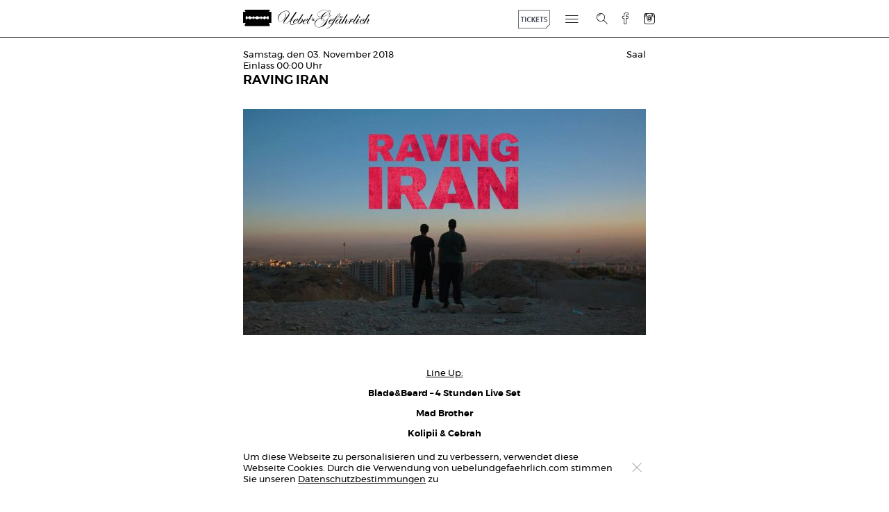

--- FILE ---
content_type: text/html; charset=UTF-8
request_url: https://www.uebelundgefaehrlich.com/veranstaltungen/raving-iran-03-11-2018/
body_size: 12306
content:
<!DOCTYPE html>
<html lang="de">
    <head>
        <meta charset="UTF-8" />
        <meta http-equiv="X-UA-Compatible" content="chrome=1">
        <meta http-equiv="Cache-Control" content="no-cache, no-store, must-revalidate" />
        <title>Uebel &amp; Gefährlich | RAVING IRAN (Saal)  | Samstag, den 03. November 2018</title>
        <meta name="description" content="Herzlich Willkommen im Uebel & Gefährlich/ Ue&G">
        <meta name="viewport" content="width=device-width, initial-scale=1.0">
        <link rel="shortcut icon" href="https://www.uebelundgefaehrlich.com/content/themes/uebel-und-gefaehrlich/assets/img/ico/favicon.ico?1">
        <link rel="apple-touch-icon" sizes="60x60" href="https://www.uebelundgefaehrlich.com/content/themes/uebel-und-gefaehrlich/assets/img/ico/apple-touch-icon.png">
        <link rel="apple-touch-icon" sizes="72x72" href="https://www.uebelundgefaehrlich.com/content/themes/uebel-und-gefaehrlich/assets/img/ico/apple-touch-icon-ipad.png">
        <link rel="apple-touch-icon" sizes="114x114" href="https://www.uebelundgefaehrlich.com/content/themes/uebel-und-gefaehrlich/assets/img/ico/apple-touch-icon-iphone4.png">
        <link rel="apple-touch-icon" sizes="144x144" href="https://www.uebelundgefaehrlich.com/content/themes/uebel-und-gefaehrlich/assets/img/ico/apple-touch-icon-ipad3.png">	
        <link rel="stylesheet" href="https://www.uebelundgefaehrlich.com/content/themes/uebel-und-gefaehrlich/style.css" type="text/css" media="screen, projection" />
        <!--[if lte IE 7 ]><link rel="stylesheet" href="https://www.uebelundgefaehrlich.com/content/themes/uebel-und-gefaehrlich/assets/styles/unsemantic/unsemantic-grid-responsive-tablet.css" type="text/css" /><![endif]-->
        <link rel="pingback" href="https://www.uebelundgefaehrlich.com/xmlrpc.php" />
        <meta name='robots' content='max-image-preview:large' />
<script type="text/javascript">
window._wpemojiSettings = {"baseUrl":"https:\/\/s.w.org\/images\/core\/emoji\/14.0.0\/72x72\/","ext":".png","svgUrl":"https:\/\/s.w.org\/images\/core\/emoji\/14.0.0\/svg\/","svgExt":".svg","source":{"concatemoji":"https:\/\/www.uebelundgefaehrlich.com\/wp-includes\/js\/wp-emoji-release.min.js?ver=6.2.8"}};
/*! This file is auto-generated */
!function(e,a,t){var n,r,o,i=a.createElement("canvas"),p=i.getContext&&i.getContext("2d");function s(e,t){p.clearRect(0,0,i.width,i.height),p.fillText(e,0,0);e=i.toDataURL();return p.clearRect(0,0,i.width,i.height),p.fillText(t,0,0),e===i.toDataURL()}function c(e){var t=a.createElement("script");t.src=e,t.defer=t.type="text/javascript",a.getElementsByTagName("head")[0].appendChild(t)}for(o=Array("flag","emoji"),t.supports={everything:!0,everythingExceptFlag:!0},r=0;r<o.length;r++)t.supports[o[r]]=function(e){if(p&&p.fillText)switch(p.textBaseline="top",p.font="600 32px Arial",e){case"flag":return s("\ud83c\udff3\ufe0f\u200d\u26a7\ufe0f","\ud83c\udff3\ufe0f\u200b\u26a7\ufe0f")?!1:!s("\ud83c\uddfa\ud83c\uddf3","\ud83c\uddfa\u200b\ud83c\uddf3")&&!s("\ud83c\udff4\udb40\udc67\udb40\udc62\udb40\udc65\udb40\udc6e\udb40\udc67\udb40\udc7f","\ud83c\udff4\u200b\udb40\udc67\u200b\udb40\udc62\u200b\udb40\udc65\u200b\udb40\udc6e\u200b\udb40\udc67\u200b\udb40\udc7f");case"emoji":return!s("\ud83e\udef1\ud83c\udffb\u200d\ud83e\udef2\ud83c\udfff","\ud83e\udef1\ud83c\udffb\u200b\ud83e\udef2\ud83c\udfff")}return!1}(o[r]),t.supports.everything=t.supports.everything&&t.supports[o[r]],"flag"!==o[r]&&(t.supports.everythingExceptFlag=t.supports.everythingExceptFlag&&t.supports[o[r]]);t.supports.everythingExceptFlag=t.supports.everythingExceptFlag&&!t.supports.flag,t.DOMReady=!1,t.readyCallback=function(){t.DOMReady=!0},t.supports.everything||(n=function(){t.readyCallback()},a.addEventListener?(a.addEventListener("DOMContentLoaded",n,!1),e.addEventListener("load",n,!1)):(e.attachEvent("onload",n),a.attachEvent("onreadystatechange",function(){"complete"===a.readyState&&t.readyCallback()})),(e=t.source||{}).concatemoji?c(e.concatemoji):e.wpemoji&&e.twemoji&&(c(e.twemoji),c(e.wpemoji)))}(window,document,window._wpemojiSettings);
</script>
<style type="text/css">
img.wp-smiley,
img.emoji {
	display: inline !important;
	border: none !important;
	box-shadow: none !important;
	height: 1em !important;
	width: 1em !important;
	margin: 0 0.07em !important;
	vertical-align: -0.1em !important;
	background: none !important;
	padding: 0 !important;
}
</style>
	<link rel='stylesheet' id='wp-block-library-css' href='https://www.uebelundgefaehrlich.com/wp-includes/css/dist/block-library/style.min.css?ver=6.2.8' type='text/css' media='all' />
<link rel='stylesheet' id='classic-theme-styles-css' href='https://www.uebelundgefaehrlich.com/wp-includes/css/classic-themes.min.css?ver=6.2.8' type='text/css' media='all' />
<style id='global-styles-inline-css' type='text/css'>
body{--wp--preset--color--black: #000000;--wp--preset--color--cyan-bluish-gray: #abb8c3;--wp--preset--color--white: #ffffff;--wp--preset--color--pale-pink: #f78da7;--wp--preset--color--vivid-red: #cf2e2e;--wp--preset--color--luminous-vivid-orange: #ff6900;--wp--preset--color--luminous-vivid-amber: #fcb900;--wp--preset--color--light-green-cyan: #7bdcb5;--wp--preset--color--vivid-green-cyan: #00d084;--wp--preset--color--pale-cyan-blue: #8ed1fc;--wp--preset--color--vivid-cyan-blue: #0693e3;--wp--preset--color--vivid-purple: #9b51e0;--wp--preset--gradient--vivid-cyan-blue-to-vivid-purple: linear-gradient(135deg,rgba(6,147,227,1) 0%,rgb(155,81,224) 100%);--wp--preset--gradient--light-green-cyan-to-vivid-green-cyan: linear-gradient(135deg,rgb(122,220,180) 0%,rgb(0,208,130) 100%);--wp--preset--gradient--luminous-vivid-amber-to-luminous-vivid-orange: linear-gradient(135deg,rgba(252,185,0,1) 0%,rgba(255,105,0,1) 100%);--wp--preset--gradient--luminous-vivid-orange-to-vivid-red: linear-gradient(135deg,rgba(255,105,0,1) 0%,rgb(207,46,46) 100%);--wp--preset--gradient--very-light-gray-to-cyan-bluish-gray: linear-gradient(135deg,rgb(238,238,238) 0%,rgb(169,184,195) 100%);--wp--preset--gradient--cool-to-warm-spectrum: linear-gradient(135deg,rgb(74,234,220) 0%,rgb(151,120,209) 20%,rgb(207,42,186) 40%,rgb(238,44,130) 60%,rgb(251,105,98) 80%,rgb(254,248,76) 100%);--wp--preset--gradient--blush-light-purple: linear-gradient(135deg,rgb(255,206,236) 0%,rgb(152,150,240) 100%);--wp--preset--gradient--blush-bordeaux: linear-gradient(135deg,rgb(254,205,165) 0%,rgb(254,45,45) 50%,rgb(107,0,62) 100%);--wp--preset--gradient--luminous-dusk: linear-gradient(135deg,rgb(255,203,112) 0%,rgb(199,81,192) 50%,rgb(65,88,208) 100%);--wp--preset--gradient--pale-ocean: linear-gradient(135deg,rgb(255,245,203) 0%,rgb(182,227,212) 50%,rgb(51,167,181) 100%);--wp--preset--gradient--electric-grass: linear-gradient(135deg,rgb(202,248,128) 0%,rgb(113,206,126) 100%);--wp--preset--gradient--midnight: linear-gradient(135deg,rgb(2,3,129) 0%,rgb(40,116,252) 100%);--wp--preset--duotone--dark-grayscale: url('#wp-duotone-dark-grayscale');--wp--preset--duotone--grayscale: url('#wp-duotone-grayscale');--wp--preset--duotone--purple-yellow: url('#wp-duotone-purple-yellow');--wp--preset--duotone--blue-red: url('#wp-duotone-blue-red');--wp--preset--duotone--midnight: url('#wp-duotone-midnight');--wp--preset--duotone--magenta-yellow: url('#wp-duotone-magenta-yellow');--wp--preset--duotone--purple-green: url('#wp-duotone-purple-green');--wp--preset--duotone--blue-orange: url('#wp-duotone-blue-orange');--wp--preset--font-size--small: 13px;--wp--preset--font-size--medium: 20px;--wp--preset--font-size--large: 36px;--wp--preset--font-size--x-large: 42px;--wp--preset--spacing--20: 0.44rem;--wp--preset--spacing--30: 0.67rem;--wp--preset--spacing--40: 1rem;--wp--preset--spacing--50: 1.5rem;--wp--preset--spacing--60: 2.25rem;--wp--preset--spacing--70: 3.38rem;--wp--preset--spacing--80: 5.06rem;--wp--preset--shadow--natural: 6px 6px 9px rgba(0, 0, 0, 0.2);--wp--preset--shadow--deep: 12px 12px 50px rgba(0, 0, 0, 0.4);--wp--preset--shadow--sharp: 6px 6px 0px rgba(0, 0, 0, 0.2);--wp--preset--shadow--outlined: 6px 6px 0px -3px rgba(255, 255, 255, 1), 6px 6px rgba(0, 0, 0, 1);--wp--preset--shadow--crisp: 6px 6px 0px rgba(0, 0, 0, 1);}:where(.is-layout-flex){gap: 0.5em;}body .is-layout-flow > .alignleft{float: left;margin-inline-start: 0;margin-inline-end: 2em;}body .is-layout-flow > .alignright{float: right;margin-inline-start: 2em;margin-inline-end: 0;}body .is-layout-flow > .aligncenter{margin-left: auto !important;margin-right: auto !important;}body .is-layout-constrained > .alignleft{float: left;margin-inline-start: 0;margin-inline-end: 2em;}body .is-layout-constrained > .alignright{float: right;margin-inline-start: 2em;margin-inline-end: 0;}body .is-layout-constrained > .aligncenter{margin-left: auto !important;margin-right: auto !important;}body .is-layout-constrained > :where(:not(.alignleft):not(.alignright):not(.alignfull)){max-width: var(--wp--style--global--content-size);margin-left: auto !important;margin-right: auto !important;}body .is-layout-constrained > .alignwide{max-width: var(--wp--style--global--wide-size);}body .is-layout-flex{display: flex;}body .is-layout-flex{flex-wrap: wrap;align-items: center;}body .is-layout-flex > *{margin: 0;}:where(.wp-block-columns.is-layout-flex){gap: 2em;}.has-black-color{color: var(--wp--preset--color--black) !important;}.has-cyan-bluish-gray-color{color: var(--wp--preset--color--cyan-bluish-gray) !important;}.has-white-color{color: var(--wp--preset--color--white) !important;}.has-pale-pink-color{color: var(--wp--preset--color--pale-pink) !important;}.has-vivid-red-color{color: var(--wp--preset--color--vivid-red) !important;}.has-luminous-vivid-orange-color{color: var(--wp--preset--color--luminous-vivid-orange) !important;}.has-luminous-vivid-amber-color{color: var(--wp--preset--color--luminous-vivid-amber) !important;}.has-light-green-cyan-color{color: var(--wp--preset--color--light-green-cyan) !important;}.has-vivid-green-cyan-color{color: var(--wp--preset--color--vivid-green-cyan) !important;}.has-pale-cyan-blue-color{color: var(--wp--preset--color--pale-cyan-blue) !important;}.has-vivid-cyan-blue-color{color: var(--wp--preset--color--vivid-cyan-blue) !important;}.has-vivid-purple-color{color: var(--wp--preset--color--vivid-purple) !important;}.has-black-background-color{background-color: var(--wp--preset--color--black) !important;}.has-cyan-bluish-gray-background-color{background-color: var(--wp--preset--color--cyan-bluish-gray) !important;}.has-white-background-color{background-color: var(--wp--preset--color--white) !important;}.has-pale-pink-background-color{background-color: var(--wp--preset--color--pale-pink) !important;}.has-vivid-red-background-color{background-color: var(--wp--preset--color--vivid-red) !important;}.has-luminous-vivid-orange-background-color{background-color: var(--wp--preset--color--luminous-vivid-orange) !important;}.has-luminous-vivid-amber-background-color{background-color: var(--wp--preset--color--luminous-vivid-amber) !important;}.has-light-green-cyan-background-color{background-color: var(--wp--preset--color--light-green-cyan) !important;}.has-vivid-green-cyan-background-color{background-color: var(--wp--preset--color--vivid-green-cyan) !important;}.has-pale-cyan-blue-background-color{background-color: var(--wp--preset--color--pale-cyan-blue) !important;}.has-vivid-cyan-blue-background-color{background-color: var(--wp--preset--color--vivid-cyan-blue) !important;}.has-vivid-purple-background-color{background-color: var(--wp--preset--color--vivid-purple) !important;}.has-black-border-color{border-color: var(--wp--preset--color--black) !important;}.has-cyan-bluish-gray-border-color{border-color: var(--wp--preset--color--cyan-bluish-gray) !important;}.has-white-border-color{border-color: var(--wp--preset--color--white) !important;}.has-pale-pink-border-color{border-color: var(--wp--preset--color--pale-pink) !important;}.has-vivid-red-border-color{border-color: var(--wp--preset--color--vivid-red) !important;}.has-luminous-vivid-orange-border-color{border-color: var(--wp--preset--color--luminous-vivid-orange) !important;}.has-luminous-vivid-amber-border-color{border-color: var(--wp--preset--color--luminous-vivid-amber) !important;}.has-light-green-cyan-border-color{border-color: var(--wp--preset--color--light-green-cyan) !important;}.has-vivid-green-cyan-border-color{border-color: var(--wp--preset--color--vivid-green-cyan) !important;}.has-pale-cyan-blue-border-color{border-color: var(--wp--preset--color--pale-cyan-blue) !important;}.has-vivid-cyan-blue-border-color{border-color: var(--wp--preset--color--vivid-cyan-blue) !important;}.has-vivid-purple-border-color{border-color: var(--wp--preset--color--vivid-purple) !important;}.has-vivid-cyan-blue-to-vivid-purple-gradient-background{background: var(--wp--preset--gradient--vivid-cyan-blue-to-vivid-purple) !important;}.has-light-green-cyan-to-vivid-green-cyan-gradient-background{background: var(--wp--preset--gradient--light-green-cyan-to-vivid-green-cyan) !important;}.has-luminous-vivid-amber-to-luminous-vivid-orange-gradient-background{background: var(--wp--preset--gradient--luminous-vivid-amber-to-luminous-vivid-orange) !important;}.has-luminous-vivid-orange-to-vivid-red-gradient-background{background: var(--wp--preset--gradient--luminous-vivid-orange-to-vivid-red) !important;}.has-very-light-gray-to-cyan-bluish-gray-gradient-background{background: var(--wp--preset--gradient--very-light-gray-to-cyan-bluish-gray) !important;}.has-cool-to-warm-spectrum-gradient-background{background: var(--wp--preset--gradient--cool-to-warm-spectrum) !important;}.has-blush-light-purple-gradient-background{background: var(--wp--preset--gradient--blush-light-purple) !important;}.has-blush-bordeaux-gradient-background{background: var(--wp--preset--gradient--blush-bordeaux) !important;}.has-luminous-dusk-gradient-background{background: var(--wp--preset--gradient--luminous-dusk) !important;}.has-pale-ocean-gradient-background{background: var(--wp--preset--gradient--pale-ocean) !important;}.has-electric-grass-gradient-background{background: var(--wp--preset--gradient--electric-grass) !important;}.has-midnight-gradient-background{background: var(--wp--preset--gradient--midnight) !important;}.has-small-font-size{font-size: var(--wp--preset--font-size--small) !important;}.has-medium-font-size{font-size: var(--wp--preset--font-size--medium) !important;}.has-large-font-size{font-size: var(--wp--preset--font-size--large) !important;}.has-x-large-font-size{font-size: var(--wp--preset--font-size--x-large) !important;}
.wp-block-navigation a:where(:not(.wp-element-button)){color: inherit;}
:where(.wp-block-columns.is-layout-flex){gap: 2em;}
.wp-block-pullquote{font-size: 1.5em;line-height: 1.6;}
</style>
<link rel='stylesheet' id='mypluginstyle-css' href='https://www.uebelundgefaehrlich.com/content/plugins/copilot/assets/copilot-wp-style.css?ver=6.2.8' type='text/css' media='all' />
<link rel="https://api.w.org/" href="https://www.uebelundgefaehrlich.com/wp-json/" /><link rel="canonical" href="https://www.uebelundgefaehrlich.com/veranstaltungen/raving-iran-03-11-2018/" />
<link rel='shortlink' href='https://www.uebelundgefaehrlich.com/?p=5420' />
<link rel="alternate" type="application/json+oembed" href="https://www.uebelundgefaehrlich.com/wp-json/oembed/1.0/embed?url=https%3A%2F%2Fwww.uebelundgefaehrlich.com%2Fveranstaltungen%2Fraving-iran-03-11-2018%2F" />
<link rel="alternate" type="text/xml+oembed" href="https://www.uebelundgefaehrlich.com/wp-json/oembed/1.0/embed?url=https%3A%2F%2Fwww.uebelundgefaehrlich.com%2Fveranstaltungen%2Fraving-iran-03-11-2018%2F&#038;format=xml" />
        
    </head>
    <body class="isEvent">
        <div>
            <header role="banner">
                <nav role="article">
                    <a href="https://www.uebelundgefaehrlich.com/" title="Uebel &amp; Gefährlich" rel="home" class="home">
                        <span aria-hidden="true" class="ico logo"></span>
                        <br>
                        <span aria-hidden="true" class="ico ueg"></span>
                        <span class="screenreader">Uebel &amp; Gefährlich</span>
                    </a>
                    <div>
                        <div class="ticket">
                            <a class="ticket-link desktop" href="https://xceed.me/de/hamburg/club/uebel-gefahrlich" target="_blank">
                                <img src="https://www.uebelundgefaehrlich.com/content/themes/uebel-und-gefaehrlich/assets/img/header/tickets.svg" alt="Tickets" />
                            </a>
                        </div>

                        <div class="select-menu-holder">
                            <div class="select-menu-wrapper filter-wrapper">
                                <span><a class="ticket-link mobile" href="https://xceed.me/de/hamburg/club/uebel-gefahrlich" target="_blank">Tickets</a></span>
                                <span class="all active"><span class="ico filter"></span>Alle Veranstaltungen</span>
                                <span class="konzerte"><span class="ico filter"></span>Konzerte</span>
                                <span class="klub"><span class="ico filter"></span>Klubs</span>
                                <span class="lesung"><span class="ico filter"></span>Lesungen</span>
                            </div>
                            <div class="ico burger"></div>
                            <div class="bbwhite"></div>
                        </div>
                        <form action="https://www.uebelundgefaehrlich.com" method="get">
                            <div class="search"><input type="text" name="suche" placeholder="Suche..."></div>
                            <div class="submit"><button type="submit" class="ico"></button><div></div></div>
                        </form>
                        <div class="fb">
                            <a href="https://de-de.facebook.com/uebelundgefaehrlich" target="_blank" title="Uebel &amp; Gefährlich bei Facebook" class="ico fb"><span class="screenreader">Uebel &amp; Gefährlich bei Facebook</span></a>
                        </div>
                        <div class="instagram">
                            <a href="https://www.instagram.com/uebel_und_gefaehrlich/" target="_blank" title="Uebel &amp; Gefährlich bei Instagram" class="ico instagram"><span class="screenreader">Uebel &amp; Gefährlich bei Instagram</span></a>
                        </div>
                    </div>
                </nav>
                <div class="border"></div>
            </header>
                <main class="grid-container">    <ul class="event">
                
                <li data-href="https://www.uebelundgefaehrlich.com/veranstaltungen/raving-iran-03-11-2018/" class="klub today start onInit init" itemscope itemtype="http://schema.org/Event">
                    <a href="https://www.uebelundgefaehrlich.com/veranstaltungen/raving-iran-03-11-2018/" itemprop="url" class="history">
                        <div class="grid-70 mobile-grid-70 tablet-grid-70 grid-parent">
                            <time itemprop="startDate"  datetime="2018-11-03T00:00">Samstag, den 03. November 2018</time> <br>Einlass 00:00 Uhr                            
                            <h1 itemprop="name">RAVING IRAN</h1>
                        </div>
                        <div class="aside grid-30 mobile-grid-30 tablet-grid-30 grid-parent" itemprop="location"> Saal</div>
                    </a>
                    
<article>
            
<section class="grid-parent">
    <figure>
        <img src="https://www.uebelundgefaehrlich.com/content/uploads/2018/10/41900442_10156010379688163_7809113703705477120_n-580x326.jpg" alt=""  style="max-width:580px">
    </figure>
</section>            
    <section>
        <p style="text-align: center;"><span style="text-decoration: underline;">Line Up:</span></p>
<p style="text-align: center;"><strong>Blade&amp;Beard &#8211; 4 Stunden Live Set</strong></p>
<p style="text-align: center;"><strong>Mad Brother</strong></p>
<p style="text-align: center;"><strong>Kolipii &amp; Cebrah</strong></p>
<p style="text-align: center;">Einlass ab 18 Jahren.</p>
<p>&nbsp;</p>
    </section>        <footer>
        <a href="http://www.ravingiran.com/" target="_blank" class="extern"><span class="ico"></span>Website</a><a href="https://www.uebelundgefaehrlich.com/?ueg_api&ical=" target="_blank" class="termin"><span class="ico"></span>Termin sichern</a><span class="ico close"></span>    </footer>
</article>                        <div></div>
                </li>
                        
    </ul>

            </main>

            <footer>
                <div class="border"></div>
                <div class="menu-footer-menue-container"><ul id="menu-footer-menue" class="menu"><li id="nav-menu-item-5471" class="main-menu-item  menu-item-even menu-item-depth-0 plain menu-item menu-item-type-custom menu-item-object-custom clearfix"><a target="_blank" href="https://mailchi.mp/uebelundgefaehrlich/uebel-gefaehrlich-newsletter" class=" footer-ueg menu-link main-menu-link plain">Newsletter</a>
<article>
                                <footer>
        <span class="ico close"></span>    </footer>
</article><div></div></li>
<li id="nav-menu-item-120" class="main-menu-item  menu-item-even menu-item-depth-0 menu-item menu-item-type-post_type menu-item-object-page clearfix"><a href="https://www.uebelundgefaehrlich.com/impressum/" class=" footer-ueg menu-link main-menu-link">Impressum</a>
<article>
            
    <section>
        <p style="font-weight: 400;">V.i.s.PR Uebel &amp; Gefährlich</p>
<p style="font-weight: 400;">Kontakt: <a href="mailto:info@uebelundgefaehrlich.com">info@uebelundgefaehrlich.com</a></p>
<p style="font-weight: 400;">VVK Tickets   <a href="https://dice.fm/venue/uebel--gefhrlich-3pgp"><a href="https://dice.fm/venue/uebel&amp;#8211;gefhrlich-3pgp">https://dice.fm/venue/uebel&amp;#8211;gefhrlich-3pgp</a></a></p>
<p style="font-weight: 400;">VVK Merch <a href="https://tickets.uebelundgefaehrlich.com/produkte"><a href="https://tickets.uebelundgefaehrlich.com/produkte">https://tickets.uebelundgefaehrlich.com/produkte</a></a></p>
<p style="font-weight: 400;"><u>Clubadresse</u></p>
<p style="font-weight: 400;">Uebel &amp; Gefährlich</p>
<p style="font-weight: 400;">Feldstraße 66<br />
20359 Hamburg<br />
Tel.: 040 – 317 93 610<br />
<a href="http://www.uebelundgefaehrlich.com"><a href="http://www.uebelundgefaehrlich.com">http://www.uebelundgefaehrlich.com</a></a></p>
<p style="font-weight: 400;"><u>Rechnungsadresse</u></p>
<p style="font-weight: 400;">Uebel &amp; Gefährlich GmbH</p>
<p style="font-weight: 400;">Feldstrasse 66</p>
<p style="font-weight: 400;">20359 Hamburg</p>
<p style="font-weight: 400;">Geschäftsführung: René Dachner, Nick Waller</p>
<p style="font-weight: 400;">Registereintrag</p>
<p style="font-weight: 400;">Hamburg / Registergericht: HRB 96067 /</p>
<p style="font-weight: 400;">VAT: DE245975683</p>
<p style="font-weight: 400;">Konzeption, Gestaltung und technische Umsetzung SOPG<br />
in Zusammenarbeit mit Uebel &amp; Gefährlich</p>
    </section>                        <section>Konzeption, Gestaltung und technische Umsetzung <a href="http://sopg.de" class="ico sopg" target="_blank"></a><br>in Zusammenarbeit mit <b>Uebel &amp; Gefährlich</b></section>        <footer>
        <span class="ico close"></span>    </footer>
</article><div></div></li>
<li id="nav-menu-item-146" class="main-menu-item  menu-item-even menu-item-depth-0 menu-item menu-item-type-post_type menu-item-object-page clearfix"><a href="https://www.uebelundgefaehrlich.com/faq/" class=" footer-ueg menu-link main-menu-link">FAQ</a>
<article>
            
    <section>
        <p><b>Wie komme ich ins Uebel &amp; Gefährlich?<br />
</b>Mit z.B. den Öffis, einem Fahrrad oder ganz klassisch mit den Beinen.</p>
<p><span style="font-weight: 400;">U3 Feldstraße oder </span><span style="font-weight: 400;">Linie 3 mit dem Bus</span><span style="font-weight: 400;"><br />
</span><span style="font-weight: 400;">Feldstraße 66, </span><span style="font-weight: 400;">4. Stock im Bunker </span><span style="font-weight: 400;"><br />
</span><i><span style="font-weight: 400;">Es gibt keine Parkplätze für Besucher:innen.</span></i></p>
<p><b></b><b>Wie sieht’s mit Altersbeschränkung aus? Geht Muttizettel?<br />
</b>Unsere Partys sind ohne Ausnahme mindestens ab 18.<br />
Wir akzeptieren keine Einverständniserklärung sorgeberechtigter Personen (Muttizettel).<br />
<i>Für Konzerte gilt folgende Regelung:<br />
</i>Unter 16: Nur in Begleitung von Eltern bzw. einer erziehungsberechtigten Person.<br />
Jugendliche ab 16 können Konzerte bis 24 Uhr ohne Begleitung besuchen.<br />
Für alle unter 18 Jahren verboten: Jeglicher Konsum alkoholischer Getränke &amp; Zigaretten.</p>
<p><b>Darf im Uebel &amp; Gefährlich geraucht werden?<br />
</b>Rauchen und Vaping ist ausschließlich im Raucher:innen-Bereich oder draußen im Freien gestattet. Respect each other und daran halten, ganz ohne extra Hinweis vom Team.</p>
<p><b>Können Taschen und Rucksäcke mitgebracht werden? </b><b><br />
</b><span style="font-weight: 400;">Am besten nicht größer als ein A4-Blatt. Wenn’s nicht anders geht und größer wird: Keine Drinks, Drogen oder potentiellen Wurfgeschosse wie Parfümflaschen. Wir halten’s safe.</span></p>
<p><b>Das Konzert wurde verschoben, was ist mit meinem Ticket?</b><b><br />
</b><span style="font-weight: 400;">Tickets behalten für Nachholtermine ihre Gültigkeit, sofern nicht anders angekündigt. Bei kompletter Absage kann das Ticket in der Regel zurückgeben – dafür an die veranstaltende Agentur wenden (steht auf dem Ticket).</span></p>
<p><b>Das Konzert wurde verschoben/verlegt, wo gibt’s Infos?<br />
</b>Über die Lupe kann nach konkreten Veranstaltungen gesucht und so die Nachholtermine gefunden werden. In der Regel behalten alle gekauften Tickets ihre Gültigkeit</p>
<p><b>Ich hatte ein Ticket, bin aber nicht rein gekommen, was jetzt? </b><b><br />
</b><span style="font-weight: 400;">Geld zurückfordern. Voraussetzung: Meldung innerhalb von 5 Werktagen nach dem Event bei der Veranstalter:in – alle nötigen Daten inklusive. Danach verfällt das Rückerstattungsrecht, sofern nicht anders angegeben.</span></p>
<p><b>Ich habe im Uebel und Gefährlich etwas verloren, was mach ich jetzt?</b><b><br />
</b><span style="font-weight: 400;">Freuen, dass es ein neues Zuhause gefunden hat. Scherz man. E-Mail an </span><a href="mailto:info@uebelundgefaehrlich.com"><span style="font-weight: 400;">info@uebelundgefaehrlich.com</span></a><span style="font-weight: 400;"> mit Infos zum Gegenstand, Tag der Veranstaltung und Veranstaltungsname. </span>Auf Liegengebliebenes wird maximal 4 Wochen aufgepasst, danach wird es in couragierte und gemeinnützige Hände gespendet.</p>
<p><span style="font-weight: 400;"><br />
</span><span style="font-weight: 400;"><br />
</span><b>Gibt es grundsätzliche Hausregeln?<br />
</b>Haustiere, Waffen und Nazis bleiben draußen.<br />
Respect den „Respect each other“-Hinweis.<br />
Das Uebel &amp; Gefaehrlich-Team jederzeit ansprechbar.</p>
<p style="text-align: left;"><b>Wie sieht die Toiletten Situation aus?<br />
</b>Es gibt eine FLINTA* und eine All-Gender-Toilette</p>
    </section>                                <footer>
        <span class="ico close"></span>    </footer>
</article><div></div></li>
<li id="nav-menu-item-604" class="main-menu-item  menu-item-even menu-item-depth-0 menu-item menu-item-type-post_type menu-item-object-page clearfix"><a href="https://www.uebelundgefaehrlich.com/datenschutz/" class=" footer-ueg menu-link main-menu-link">Datenschutz</a>
<article>
            
    <section>
        <h2>Datenschutzerklärung gemäß DSGVO</h2>
<p>Verantwortliche Stelle im Sinne der Datenschutzgesetze, insbesondere der EU-Datenschutzgrundverordnung (DSGVO), ist:</p>
<p>Uebel &amp; Gefährlich GmbH<br />
Feldstraße 66</p>
<p>20359 Hamburg</p>
<h2>Ihre Betroffenenrechte</h2>
<p>Unter den angegebenen Kontaktdaten unseres Datenschutzbeauftragten können Sie jederzeit folgende Rechte ausüben:</p>
<ul>
<li>Auskunft über Ihre bei uns gespeicherten Daten und deren Verarbeitung,</li>
<li>Berichtigung unrichtiger personenbezogener Daten,</li>
<li>Löschung Ihrer bei uns gespeicherten Daten,</li>
<li>Einschränkung der Datenverarbeitung, sofern wir Ihre Daten aufgrund gesetzlicher Pflichten noch nicht löschen dürfen,</li>
<li>Widerspruch gegen die Verarbeitung Ihrer Daten bei uns und</li>
<li>Datenübertragbarkeit, sofern Sie in die Datenverarbeitung eingewilligt haben oder einen Vertrag mit uns abgeschlossen haben.</li>
</ul>
<p>Sofern Sie uns eine Einwilligung erteilt haben, können Sie diese jederzeit mit Wirkung für die Zukunft widerrufen.</p>
<p>Sie können sich jederzeit mit einer Beschwerde an die für Sie zuständige Aufsichtsbehörde wenden. Ihre zuständige Aufsichtsbehörde richtet sich nach dem Bundesland Ihres Wohnsitzes, Ihrer Arbeit oder der mutmaßlichen Verletzung. Eine Liste der Aufsichtsbehörden (für den nichtöffentlichen Bereich) mit Anschrift finden Sie unter: <a href="https://www.bfdi.bund.de/DE/Infothek/Anschriften_Links/anschriften_links-node.html" target="_blank" rel="noopener"><a href="https://www.bfdi.bund.de/DE/Infothek/Anschriften_Links/anschriften_links-node.html">https://www.bfdi.bund.de/DE/Infothek/Anschriften_Links/anschriften_links-node.html</a></a>.</p>
<h2>Zwecke der Datenverarbeitung durch die verantwortliche Stelle und Dritte</h2>
<p>Wir verarbeiten Ihre personenbezogenen Daten nur zu den in dieser Datenschutzerklärung genannten Zwecken. Eine Übermittlung Ihrer persönlichen Daten an Dritte zu anderen als den genannten Zwecken findet nicht statt. Wir geben Ihre persönlichen Daten nur an Dritte weiter, wenn:</p>
<ul>
<li>Sie Ihre ausdrückliche Einwilligung dazu erteilt haben,</li>
<li>die Verarbeitung zur Abwicklung eines Vertrags mit Ihnen erforderlich ist,</li>
<li>die Verarbeitung zur Erfüllung einer rechtlichen Verpflichtung erforderlich ist,</li>
</ul>
<p>die Verarbeitung zur Wahrung berechtigter Interessen erforderlich ist und kein Grund zur Annahme besteht, dass Sie ein überwiegendes schutzwürdiges Interesse an der Nichtweitergabe Ihrer Daten haben.</p>
<h2>Löschung bzw. Sperrung der Daten</h2>
<p>Wir halten uns an die Grundsätze der Datenvermeidung und Datensparsamkeit. Wir speichern Ihre personenbezogenen Daten daher nur so lange, wie dies zur Erreichung der hier genannten Zwecke erforderlich ist oder wie es die vom Gesetzgeber vorgesehenen vielfältigen Speicherfristen vorsehen. Nach Fortfall des jeweiligen Zweckes bzw. Ablauf dieser Fristen werden die entsprechenden Daten routinemäßig und entsprechend den gesetzlichen Vorschriften gesperrt oder gelöscht.</p>
<h2>Erfassung allgemeiner Informationen beim Besuch unserer Website</h2>
<p>Wenn Sie auf unsere Website zugreifen, werden automatisch mittels eines Cookies Informationen allgemeiner Natur erfasst. Diese Informationen (Server-Logfiles) beinhalten etwa die Art des Webbrowsers, das verwendete Betriebssystem, den Domainnamen Ihres Internet-Service-Providers und ähnliches. Hierbei handelt es sich ausschließlich um Informationen, welche keine Rückschlüsse auf Ihre Person zulassen.</p>
<p>Diese Informationen sind technisch notwendig, um von Ihnen angeforderte Inhalte von Webseiten korrekt auszuliefern und fallen bei Nutzung des Internets zwingend an. Sie werden insbesondere zu folgenden Zwecken verarbeitet:</p>
<ul>
<li>Sicherstellung eines problemlosen Verbindungsaufbaus der Website,</li>
<li>Sicherstellung einer reibungslosen Nutzung unserer Website,</li>
<li>Auswertung der Systemsicherheit und -stabilität sowie</li>
<li>zu weiteren administrativen Zwecken.</li>
</ul>
<p>Die Verarbeitung Ihrer personenbezogenen Daten basiert auf unserem berechtigten Interesse aus den vorgenannten Zwecken zur Datenerhebung. Wir verwenden Ihre Daten nicht, um Rückschlüsse auf Ihre Person zu ziehen. Empfänger der Daten sind nur die verantwortliche Stelle und ggf. Auftragsverarbeiter.</p>
<p>Anonyme Informationen dieser Art werden von uns ggfs. statistisch ausgewertet, um unseren Internetauftritt und die dahinterstehende Technik zu optimieren.</p>
<h2>Cookies</h2>
<p>Wie viele andere Webseiten verwenden wir auch so genannte „Cookies“. Cookies sind kleine Textdateien, die von einem Websiteserver auf Ihre Festplatte übertragen werden. Hierdurch erhalten wir automatisch bestimmte Daten wie z. B. IP-Adresse, verwendeter Browser, Betriebssystem und Ihre Verbindung zum Internet.</p>
<p>Cookies können nicht verwendet werden, um Programme zu starten oder Viren auf einen Computer zu übertragen. Anhand der in Cookies enthaltenen Informationen können wir Ihnen die Navigation erleichtern und die korrekte Anzeige unserer Webseiten ermöglichen.</p>
<p>In keinem Fall werden die von uns erfassten Daten an Dritte weitergegeben oder ohne Ihre Einwilligung eine Verknüpfung mit personenbezogenen Daten hergestellt.</p>
<p>Natürlich können Sie unsere Website grundsätzlich auch ohne Cookies betrachten. Internet-Browser sind regelmäßig so eingestellt, dass sie Cookies akzeptieren. Im Allgemeinen können Sie die Verwendung von Cookies jederzeit über die Einstellungen Ihres Browsers deaktivieren. Bitte verwenden Sie die Hilfefunktionen Ihres Internetbrowsers, um zu erfahren, wie Sie diese Einstellungen ändern können. Bitte beachten Sie, dass einzelne Funktionen unserer Website möglicherweise nicht funktionieren, wenn Sie die Verwendung von Cookies deaktiviert haben.</p>
<h2>Registrierung auf unserer Webseite</h2>
<p>Bei der Registrierung für die Nutzung unserer personalisierten Leistungen werden einige personenbezogene Daten erhoben, wie Name, Anschrift, Kontakt- und Kommunikationsdaten wie Telefonnummer und E-Mail-Adresse. Sind Sie bei uns registriert, können Sie auf Inhalte und Leistungen zugreifen, die wir nur registrierten Nutzern anbieten. Angemeldete Nutzer haben zudem die Möglichkeit, bei Bedarf die bei Registrierung angegebenen Daten jederzeit zu ändern oder zu löschen. Selbstverständlich erteilen wir Ihnen darüber hinaus jederzeit Auskunft über die von uns über Sie gespeicherten personenbezogenen Daten. Gerne berichtigen bzw. löschen wir diese auch auf Ihren Wunsch, soweit keine gesetzlichen Aufbewahrungspflichten entgegenstehen. Zur Kontaktaufnahme in diesem Zusammenhang nutzen Sie bitte die am Ende dieser Datenschutzerklärung angegebenen Kontaktdaten.</p>
<h2>Newsletter</h2>
<p>Auf Grundlage Ihrer ausdrücklich erteilten Einwilligung, übersenden wir Ihnen regelmäßig unseren Newsletter bzw. vergleichbare Informationen per E-Mail an Ihre angegebene E-Mail-Adresse.</p>
<p>Für den Empfang des Newsletters ist die Angabe Ihrer E-Mail-Adresse ausreichend. Bei der Anmeldung zum Bezug unseres Newsletters werden die von Ihnen angegebenen Daten ausschließlich für diesen Zweck verwendet. Abonnenten können auch über Umstände per E-Mail informiert werden, die für den Dienst oder die Registrierung relevant sind (Beispielsweise Änderungen des Newsletterangebots oder technische Gegebenheiten).</p>
<p>Für eine wirksame Registrierung benötigen wir eine valide E-Mail-Adresse. Um zu überprüfen, dass eine Anmeldung tatsächlich durch den Inhaber einer E-Mail-Adresse erfolgt, setzen wir das „Double-opt-in“-Verfahren ein. Hierzu protokollieren wir die Bestellung des Newsletters, den Versand einer Bestätigungsmail und den Eingang der hiermit angeforderten Antwort. Weitere Daten werden nicht erhoben. Die Daten werden ausschließlich für den Newsletterversand verwendet und nicht an Dritte weitergegeben.</p>
<p>Die Einwilligung zur Speicherung Ihrer persönlichen Daten und ihrer Nutzung für den Newsletterversand können Sie jederzeit widerrufen. In jedem Newsletter findet sich dazu ein entsprechender Link. Außerdem können Sie sich jederzeit auch direkt auf dieser Webseite abmelden oder uns Ihren entsprechenden Wunsch über die am Ende dieser Datenschutzhinweise angegebene Kontaktmöglichkeit mitteilen.</p>
<h2>Verwendung von Google Analytics</h2>
<p>Diese Website benutzt Google Analytics, einen Webanalysedienst der Google Inc. (folgend: Google). Google Analytics verwendet sog. „Cookies“, also Textdateien, die auf Ihrem Computer gespeichert werden und die eine Analyse der Benutzung der Webseite durch Sie ermöglichen. Die durch das Cookie erzeugten Informationen über Ihre Benutzung dieser Webseite werden in der Regel an einen Server von Google in den USA übertragen und dort gespeichert. Aufgrund der Aktivierung der IP-Anonymisierung auf diesen Webseiten, wird Ihre IP-Adresse von Google jedoch innerhalb von Mitgliedstaaten der Europäischen Union oder in anderen Vertragsstaaten des Abkommens über den Europäischen Wirtschaftsraum zuvor gekürzt. Nur in Ausnahmefällen wird die volle IP-Adresse an einen Server von Google in den USA übertragen und dort gekürzt. Im Auftrag des Betreibers dieser Website wird Google diese Informationen benutzen, um Ihre Nutzung der Webseite auszuwerten, um Reports über die Webseitenaktivitäten zusammenzustellen und um weitere mit der Websitenutzung und der Internetnutzung verbundene Dienstleistungen gegenüber dem Webseitenbetreiber zu erbringen. Die im Rahmen von Google Analytics von Ihrem Browser übermittelte IP-Adresse wird nicht mit anderen Daten von Google zusammengeführt.</p>
<p>Die Zwecke der Datenverarbeitung liegen in der Auswertung der Nutzung der Website und in der Zusammenstellung von Reports über Aktivitäten auf der Website. Auf Grundlage der Nutzung der Website und des Internets sollen dann weitere verbundene Dienstleistungen erbracht werden. Die Verarbeitung beruht auf dem berechtigten Interesse des Webseitenbetreibers.</p>
<p>Sie können die Speicherung der Cookies durch eine entsprechende Einstellung Ihrer Browser-Software verhindern; wir weisen Sie jedoch darauf hin, dass Sie in diesem Fall gegebenenfalls nicht sämtliche Funktionen dieser Website vollumfänglich werden nutzen können. Sie können darüber hinaus die Erfassung der durch das Cookie erzeugten und auf Ihre Nutzung der Webseite bezogenen Daten (inkl. Ihrer IP-Adresse) an Google sowie die Verarbeitung dieser Daten durch Google verhindern, indem sie das unter dem folgenden Link verfügbare Browser-Plugin herunterladen und installieren: <a href="http://tools.google.com/dlpage/gaoptout?hl=de" target="_blank" rel="noopener">Browser Add On zur Deaktivierung von Google Analytics</a>.</p>
<p>Zusätzlich oder als Alternative zum Browser-Add-On können Sie das Tracking durch Google Analytics auf unseren Seiten unterbinden, indem Sie <a title="Google Analytics Opt-Out-Cookie setzen" href="#">diesen Link anklicken</a>. Dabei wird ein Opt-Out-Cookie auf Ihrem Gerät installiert. Damit wird die Erfassung durch Google Analytics für diese Website und für diesen Browser zukünftig verhindert, so lange das Cookie in Ihrem Browser installiert bleibt.</p>
<h2>Eingebettete YouTube-Videos</h2>
<p>Auf einigen unserer Webseiten betten wir Youtube-Videos ein. Betreiber der entsprechenden Plugins ist die YouTube, LLC, 901 Cherry Ave., San Bruno, CA 94066, USA. Wenn Sie eine Seite mit dem YouTube-Plugin besuchen, wird eine Verbindung zu Servern von Youtube hergestellt. Dabei wird Youtube mitgeteilt, welche Seiten Sie besuchen. Wenn Sie in Ihrem Youtube-Account eingeloggt sind, kann Youtube Ihr Surfverhalten Ihnen persönlich zuzuordnen. Dies verhindern Sie, indem Sie sich vorher aus Ihrem Youtube-Account ausloggen.</p>
<p>Wird ein Youtube-Video gestartet, setzt der Anbieter Cookies ein, die Hinweise über das Nutzerverhalten sammeln.</p>
<p>Wer das Speichern von Cookies für das Google-Ad-Programm deaktiviert hat, wird auch beim Anschauen von Youtube-Videos mit keinen solchen Cookies rechnen müssen. Youtube legt aber auch in anderen Cookies nicht-personenbezogene Nutzungsinformationen ab. Möchten Sie dies verhindern, so müssen Sie das Speichern von Cookies im Browser blockieren.</p>
<p>Weitere Informationen zum Datenschutz bei „Youtube“ finden Sie in der Datenschutzerklärung des Anbieters unter: <a href="https://www.google.de/intl/de/policies/privacy/" target="_blank" rel="noopener"><a href="https://www.google.de/intl/de/policies/privacy/">https://www.google.de/intl/de/policies/privacy/</a> </a></p>
<h2><strong>Änderung unserer Datenschutzbestimmungen</strong></h2>
<p>Wir behalten uns vor, diese Datenschutzerklärung anzupassen, damit sie stets den aktuellen rechtlichen Anforderungen entspricht oder um Änderungen unserer Leistungen in der Datenschutzerklärung umzusetzen, z.B. bei der Einführung neuer Services. Für Ihren erneuten Besuch gilt dann die neue Datenschutzerklärung.</p>
<h2><strong>Fragen an den Datenschutzbeauftragten</strong></h2>
<p>Wenn Sie Fragen zum Datenschutz haben, schreiben Sie uns bitte eine E-Mail.</p>
<p style="font-size: 12px; color: #ddd;">Die Datenschutzerklärung wurde mit dem <a style="font-size: 12px; color: #ddd;" href="https://www.activemind.de/datenschutz/datenschutzhinweis-generator/" target="_blank" rel="noopener">Datenschutzerklärungs-Generator der activeMind AG erstellt</a>.</p>
    </section>                                <footer>
        <span class="ico close"></span>    </footer>
</article><div></div></li>
</ul></div>            </footer>
            
        </div>
    <script type="text/javascript">var oUeg={};oUeg.url="https://www.uebelundgefaehrlich.com";oUeg.prefix="Uebel & Gefährlich";oUeg.delimiter=" | ";oUeg.history={};oUeg.history["https://www.uebelundgefaehrlich.com/veranstaltungen/raving-iran-03-11-2018/"]="RAVING IRAN (Saal) | Samstag, den 03. November 2018";</script><div class="cookie-consent">
                <div class="section-wrapper">
                    <div class="section">
                        <div class="cookie-consent-holder">
                            <div class="content-width-padding-double cookie-consent-inner">
                                <p>Um diese Webseite zu personalisieren und zu verbessern, verwendet diese Webseite Cookies. Durch die Verwendung von uebelundgefaehrlich.com stimmen Sie unseren <a href="https://www.uebelundgefaehrlich.com/datenschutz/" target="_blank" rel="noopener">Datenschutzbestimmungen</a> zu</p>

                                <div class="close-holder">
                                    <span class="ico close trigger-close" title="schliessen"></span>
                                </div>
                            </div>
                        </div>
                    </div>
                </div>
            </div>    <script data-main="https://www.uebelundgefaehrlich.com/content/themes/uebel-und-gefaehrlich/assets/js/main" src="https://www.uebelundgefaehrlich.com/content/themes/uebel-und-gefaehrlich/assets/lib/requirejs/require.min.js"></script>
        <script>
        (function(i,s,o,g,r,a,m){i['GoogleAnalyticsObject']=r;i[r]=i[r]||function(){
        (i[r].q=i[r].q||[]).push(arguments)},i[r].l=1*new Date();a=s.createElement(o),
        m=s.getElementsByTagName(o)[0];a.async=1;a.src=g;m.parentNode.insertBefore(a,m)
        })(window,document,'script','//www.google-analytics.com/analytics.js','ga');
        ga('create', 'UA-57719440-1', 'auto');
        ga('set', 'anonymizeIp', true);
        ga('send', 'pageview');
      </script>
          </body>
</html>

--- FILE ---
content_type: application/javascript
request_url: https://www.uebelundgefaehrlich.com/content/themes/uebel-und-gefaehrlich/assets/js/ueg.content.js
body_size: 3715
content:
/**
 * UEG content
 * 
 * @require oUeg
 * @provide cares about content
 * @param {type} $
 * @param {type} TweenMax
 * @returns {ueg_L9.UEG}
 * @version 0.1
 * @date 29/11/20
 * @author sh
 */
define(
        'ueg.content',
    [
        'jquery',
        'TweenMax',
        'anim',
        'GreensockEasing',
        'ScrollTo'
    ],
    function($,TweenMax, Anim){
	'use strict';
        
        /**
         * exend our main object
         */
        var ueg_content=function() {
            
            var _this=this;
            
            /**
             * define some properties
             * @returns {undefined}
             */
            this.initContent=function() {
                //init caching object
                this.oCache={};
                this.oRelation={};
                this.oIsRendered={};
                this.oCacheImg={};
                //regexp to find data-src
                this.regex='(?:<img)(?:[^>]+)((?:data-src=")([^"]+))(?:[^>]+)(?:>)';
                this.oRegex=new RegExp(this.regex);
                this.oRegexAll=new RegExp(this.regex,'g');
                this.oRegexReplace=new RegExp('(?:src=")([^"]+)(")');
            },
            
            /**
             * trigger get snippet
             * @provide deferred
             * @returns {undefined}
             */
            this.triggerGetSnippet=function() {
                //mark last as current
                _this.current=(_this.togo!==null) ? _this.togo : null;
                
                //mark current index
                this.el=_this.liUrl[_this.sUrl];
                if(
                        (typeof this.el!=='object')
                        || (this.el.length===0)
                ) {
                    //trigger close on home url
                    if(_this.sUrl.replace(/\/$/,'')===oUeg.url.replace(/\/$/,'')) {
                        _this.triggerClose();
                    }
                    return;
                }
                
                $.when(
                    this.closeArticle())
                .then(function() {
                    _this.getSnippet()
                });
            },
        
            /**
             * get snippet via ajax
             * @require we are inside event, so use _this for props of fn
             * @param {type} ev
             * @returns {undefined}
             */
            this.getSnippet=function() {
                if(typeof _this.oAJax!=='undefined') {
                    _this.oAJax.abort();
                }
                
                //mark current index
                this.el=_this.liUrl[_this.sUrl];
                
                _this.togo=this.el.data('href');
                this.div=this.el.find('>div');
                this.width=this.el.width();
                this.div.addClass('active');
                
                _this.tlProgress=new TimelineMax();
                _this.tlProgress.add(
                    TweenMax.to(this.div,_this.options.renderContent.progress.step1.duration,{
                        width:(this.width*0.5)
                    })
                );
                _this.tlProgress.add(
                    TweenMax.to(this.div,_this.options.renderContent.progress.step2.duration,{
                        width:(this.width)
                    })
                );
                _this.tlProgress.add(
                    TweenMax.to(this.div,_this.options.renderContent.progress.duration,{
                        width:(this.width),
                        onComplete:function(el) {
                            el.target.css({
                                width:'auto'
                            });
                        },
                        onCompleteParams:["{self}"]
                    })
                );
                
                //check url is cached already
                if(
                        (_this.oRelation.hasOwnProperty(_this.togo))
                        && (_this.oCache.hasOwnProperty(_this.oRelation[_this.togo]))
                ) {
                    if(
                            (_this.oIsRendered[_this.togo].hasOwnProperty)
                            && (true===_this.oIsRendered[_this.togo])
                    ) {
                        _this.article=_this.liUrl[_this.togo].find('article');
                        _this.animateArticle();
                    } else {
                        _this.triggerRender();
                    }
                    
                    return;
                }
                
                //set relation
                _this.oRelation[_this.togo]=_this.sUrl;
                
                //otherwise call request && trigger render
                var oData={
                    ueg_api:true,
                    action:'get_article',
                    article:_this.sUrl
                };
                
                _this.oAJax=$.ajax({
                    url:oUeg.url,
                    type:'post',
                    data:oData,
                    dataType:'json',
                    error:function() {
                        _this.error();
                    },
                    complete:function(data) {
                        _this.busy=true;
                        try {
                            this.oJson=$.parseJSON(data.responseText);
                            
                            if(false===this.oJson.error) {
                                _this.triggerRender(this.oJson.result);
                            } else {
                                _this.error();
                            }
                        } catch(e) {_this.error(e);}
                    }
                });
            },
            
            this.error=function(e) {
                this.busy=false;
                console.log('an error occured: ' + e);
            },
            
            /**
             * trigger rendering
             * @param {type} oJson
             * @returns {undefined}
             */
            this.triggerRender=function(oJson) {
                $.when(
                    this.loadImg(oJson)
                ).then(function() {
                    _this.render();
                });       
            },
            
            /**
             * load image, store in cache
             * @provide deferred
             * @param {type} oJson
             * @returns {ueg.content_L20.ueg_content@pro;deferredRender@call;promise}
             */
            this.loadImg=function(oJson) {
                this.deferredRender=new $.Deferred();
                this.oData=oJson[0].html.match(this.oRegex);
                if(this.oData) {
                    this.bRegex=true;
                    this.iImg=0;
                    this.iImgLoaded=0;
                    this.iAllImg=oJson[0].html.match(this.oRegexAll).length;
                    this.oImg={};
                    do {
                        this.oData=oJson[0].html.match(this.oRegex);
                        if(this.oData) {
                            this.iImg++;
                            this.oReplace=this.oData[0].match(this.oRegexReplace,this.oData[2]);
                            oJson[0].html=oJson[0].html.replace(this.oData[0],this.oData[0].replace(this.oReplace[1],this.oData[2])).replace(this.oData[1]+'"','');
                            this.oImg[this.iImg]=new Image();
                            this.oImg[this.iImg].onload=function() {
                                _this.iImgLoaded++;
                                if(_this.iImgLoaded===_this.iAllImg) {
                                    _this.setCache(oJson);
                                    _this.deferredRender.resolve();
                                }
                            }.bind(this.iImg) ;
                            this.oImg[this.iImg].onerror=function() {
                                _this.iImgLoaded++;
                                if(_this.iImgLoaded===_this.iAllImg) {
                                    _this.setCache(oJson);
                                    _this.deferredRender.resolve();
                                }
                            }
                            this.oImg[this.iImg].src=this.oData[2];
                        } else {
                            this.bRegex=false;
                        }
                    } while(this.bRegex)
                } else {
                    _this.setCache(oJson);
                    this.deferredRender.resolve();
                }
                
                return this.deferredRender.promise();
            },
            
            /**
             * set result into cache
             * @require valid object{url,html}
             * @param {type} oJson
             * @returns {undefined}
             */
            this.setCache=function(oJson) {
                for(this.iJson in oJson) {
                    this.oCache[oJson[this.iJson].url]=oJson[this.iJson].html;
                }
            },
            
            /**
             * render snippet, trigger animate
             * @returns {undefined}
             */
            this.render=function() {
                this.article=$(this.oCache[this.togo]).insertAfter(this.liUrl[this.togo].find('>a'));
                this.animateArticle();
                this.oIsRendered[this.togo]=true;
                this.busy=false;
            },
            
            /**
             * initial handles, i.e. on single article page
             * @returns {undefined}
             */
            this.handleOnInit=function() {
                //trigger search
                this.initSearch();
                this.initBurger();
                this.showMore();
                this.showOlder();
                this.initFilter();
                this.initFooter();
                this.initSearchAction();
                this.initLi();
                
                this.togo=$(this.ul).find('article').closest('li').data('href');
                //adaptions on main article
                if(typeof this.togo==='string') {
                
                    _this.liUrl[_this.togo].removeClass('onInit')
                        .find('>div').addClass('active').css({
                            width:'auto'
                        });                
                    this.hoiArticle=_this.liUrl[_this.togo].find('article');
                    this.hoiArticle.css({
                        height:'auto'
                    });
                    this.hoiArticle.addClass('active show');
                    this.close=this.hoiArticle.find('.close');
                    this.close.on('click',function(){_this.triggerClose()});
                    Anim.rotate(this.close);

                    //set proper caching object
                    this.oRelation[this.togo]=History.getState().cleanUrl;
                    this.oCache[History.getState().cleanUrl]=this.hoiArticle.html();
                    this.oIsRendered[this.togo]=true;
                    
                    this.initScrollto=_this.liUrl[_this.togo].offset().top;
                    
                } else if(false===this.isSearch) {
                    //we assume footer link if none is given && no search
                    this.initScrollto=this.footer.find(this.options.selector.footerActive).offset().top;
                }
                
                TweenMax.to(_this.window,_this.options.renderContent.scroll.duration,{
                    scrollTo:{y:(this.initScrollto+_this.options.renderContent.scroll.top-_this.adminbarHeight)},
                    ease:_this.options.renderContent.scroll.ease,
                    delay:_this.options.renderContent.scroll.delay
                });
            },
            
            /**
             * trigger animate article
             * @returns {undefined}
             */
            this.animateArticle=function() {
                //jump to end of timeline
                this.tlProgress.progress(1,false);
                
              /*  $.when(
                    this.closeArticle()
                ).then(
                    function() {*/
                        _this.openArticle();
              /*      }
                );*/
            },
            
            /**
             * open togo article
             * @returns {undefined}
             */
            this.openArticle=function() {
                this.articleHeight=this.article.outerHeight(true);
                this.article.addClass('active');
                
                this.tlCA=new TimelineMax();
                //scroll to
                this.tlCA.add(TweenMax.to(this.window,this.options.renderContent.scroll.duration,{
                    scrollTo:{y:(_this.liUrl[_this.togo].offset().top+this.options.renderContent.scroll.top-_this.adminbarHeight)},
                    ease:this.options.renderContent.scroll.ease,
                    delay:this.options.renderContent.scroll.delay
                }));
                
                //open togo
                this.tlCA.add(TweenMax.to(this.article,this.options.renderContent.article.duration,{
                    height:this.articleHeight,
                    onComplete:function(el) {
                        //adapt scrollto
                        TweenMax.to(_this.window,_this.options.renderContent.scroll.duration,{
                            scrollTo:{y:(_this.liUrl[_this.togo].offset().top+_this.options.renderContent.scroll.top-_this.adminbarHeight)},
                            ease:_this.options.renderContent.scroll.ease,
                            delay:_this.options.renderContent.scroll.delay,
                            onComplete:function() {
                                _this.pushGA();
                            }
                        });
                        el.target.addClass('show');
                        el.target.css({
                            height:'auto'
                        });
                        this.close=$(el.target).find('.close');
                        this.close.on('click',function(){_this.triggerClose()});
                        Anim.rotate(this.close);
                    },
                    onCompleteParams:["{self}"]
                }));
            },
            
            /**
             * close article
             * @returns {undefined}
             */
            this.closeArticle=function() {
                this.deferredCA=new $.Deferred();
                if(typeof this.current==='string') {
                    this.articleCurrent=this.liUrl[this.current].find('article');
                    TweenMax.to(this.articleCurrent,this.options.renderContent.article.durationClose,{
                        height:0,
                        onComplete:function(el) {
                            _this.deferredCA.resolve();
                            _this.articleCurrent.removeClass('show active');
                            _this.articleCurrent.removeAttr('style');
                        },
                        onCompleteParams:["{self}"]
                    });
                    TweenMax.to(this.liUrl[this.current].find('>div'),this.options.renderContent.article.durationClose,{
                        width:0,
                        onComplete:function(el) {
                            el.target.removeClass('active');
                            el.target.css({
                                width:1
                            });
                        },
                        onCompleteParams:["{self}"]
                    });
                } else {
                    this.deferredCA.resolve();
                }
                
                return this.deferredCA.promise();
            },
            
            /**
             * trigger close on single
             * @provide deferred
             * @provide set app to null current,togo
             * @returns {undefined}
             */
            this.triggerClose=function() {
                //mark tmp current
                this.current=this.togo;
                //reset history
                this.setDefault();
                
                $.when(
                        this.closeArticle()
                ).then(function() {
                    _this.current=null;
                    _this.togo=null;
                });
            },
            
            this.initSearchAction=function() {
                if(true===this.isSearch) {
                    //replace isEvent css definitions
                    this.li.filter(':not(.stack)').filter(':not(.matchSearch)').each(function(i) {
                        $(this).removeClass('showLi')
                                .addClass('hideLi')
                                .css({
                                    height:0,
                                    display:'block'
                                });
                    });
                    
                    //reset all stylesheet definitions in order to ensure filter properly
                    this.oMatchSearch=this.li.filter('.matchSearch');
                    this.iMatchSearch=this.oMatchSearch.length;
                    this.oMatchSearch.each(function(i) {
                        TweenMax.to($(this),0,{
                            display:'block',
                            height:'auto',
                            onComplete:function(el,i) {                                
                                if((i+1)>=_this.iMatchSearch) {
                                    _this.body.removeClass('isSearch');
                                }
                            },
                            onCompleteParams:["{self}",i]
                        });
                    });
                }
            },
            
            /**
             * show li
             * @param {type} o
             * @returns {undefined}
             */
            this.showLi=function(o) {
                if(o.el.hasClass('showLi')) {
                    return;
                }
                
                TweenMax.to(o.el,0,{
                    delay:o.delay||0,
                    position:'absolute',
                    height:'auto',
                    visibility:'hidden',
                    display:'block',
                    onComplete:function(el) {
                        el.target.data('height',el.target.height());
                        el.target.css({
                            position:'',
                            height:'0',
                            visibility:'',
                            display:'block',
                        });
                        TweenMax.to(el.target,(o.duration||_this.options.header.fullContent.ul.duration),{
                            height:$(el.target).data('height'),
                            ease:(o.ease||_this.options.header.fullContent.ul.ease),
                            onComplete:function(el) {
                                el.target.css({
                                    height:'auto'
                                });
                                el.target.addClass('showLi')
                                    .removeClass('hideLi');
                                if(o.removeClass) {
                                    el.target.removeClass(o.removeClass);
                                }
                                if(o.addClass) {
                                    el.target.addClass(o.addClass);
                                }
                            },
                            onCompleteParams:["{self}"]
                        });
                    },
                    onCompleteParams:["{self}"]
                });
            },
            
            /**
             * hide li
             * @returns {undefined}
             */
            this.hideLi=function(o) {
                if(o.el.hasClass('hideLi')) {
                    return;
                }
                
                TweenMax.to(o.el,(o.duration||_this.options.header.fullContent.ul.duration),{
                    delay:o.delay||0,
                    height:0,
                    onComplete:function(el) {
                        el.target.removeClass('showLi')
                            .addClass('hideLi')
                    },
                    onCompleteParams:["{self}"]
                });
            },
            
            this.initLi=function() {
                if(true===this.isSearch) {
                    return;
                }
                
                this.li.filter('.init').each(function() {
                    $(this).addClass('showLi');
                });
            },
            
            //push google analytics
            this.pushGA=function() {
                if(typeof ga!=='function') {
                    return;
                }
                
                ga('send', 'pageview', this.sUrl.replace(oUeg.url,''));
            }
        };
        
        return ueg_content;
    }
);

--- FILE ---
content_type: application/javascript
request_url: https://www.uebelundgefaehrlich.com/content/themes/uebel-und-gefaehrlich/assets/lib/history.js-master/scripts/bundled-uncompressed/html4+html5/jquery.history.js
body_size: 20904
content:
/*
    json2.js
    2012-10-08

    Public Domain.

    NO WARRANTY EXPRESSED OR IMPLIED. USE AT YOUR OWN RISK.

    See http://www.JSON.org/js.html


    This code should be minified before deployment.
    See http://javascript.crockford.com/jsmin.html

    USE YOUR OWN COPY. IT IS EXTREMELY UNWISE TO LOAD CODE FROM SERVERS YOU DO
    NOT CONTROL.


    This file creates a global JSON object containing two methods: stringify
    and parse.

        JSON.stringify(value, replacer, space)
            value       any JavaScript value, usually an object or array.

            replacer    an optional parameter that determines how object
                        values are stringified for objects. It can be a
                        function or an array of strings.

            space       an optional parameter that specifies the indentation
                        of nested structures. If it is omitted, the text will
                        be packed without extra whitespace. If it is a number,
                        it will specify the number of spaces to indent at each
                        level. If it is a string (such as '\t' or '&nbsp;'),
                        it contains the characters used to indent at each level.

            This method produces a JSON text from a JavaScript value.

            When an object value is found, if the object contains a toJSON
            method, its toJSON method will be called and the result will be
            stringified. A toJSON method does not serialize: it returns the
            value represented by the name/value pair that should be serialized,
            or undefined if nothing should be serialized. The toJSON method
            will be passed the key associated with the value, and this will be
            bound to the value

            For example, this would serialize Dates as ISO strings.

                Date.prototype.toJSON = function (key) {
                    function f(n) {
                        // Format integers to have at least two digits.
                        return n < 10 ? '0' + n : n;
                    }

                    return this.getUTCFullYear()   + '-' +
                         f(this.getUTCMonth() + 1) + '-' +
                         f(this.getUTCDate())      + 'T' +
                         f(this.getUTCHours())     + ':' +
                         f(this.getUTCMinutes())   + ':' +
                         f(this.getUTCSeconds())   + 'Z';
                };

            You can provide an optional replacer method. It will be passed the
            key and value of each member, with this bound to the containing
            object. The value that is returned from your method will be
            serialized. If your method returns undefined, then the member will
            be excluded from the serialization.

            If the replacer parameter is an array of strings, then it will be
            used to select the members to be serialized. It filters the results
            such that only members with keys listed in the replacer array are
            stringified.

            Values that do not have JSON representations, such as undefined or
            functions, will not be serialized. Such values in objects will be
            dropped; in arrays they will be replaced with null. You can use
            a replacer function to replace those with JSON values.
            JSON.stringify(undefined) returns undefined.

            The optional space parameter produces a stringification of the
            value that is filled with line breaks and indentation to make it
            easier to read.

            If the space parameter is a non-empty string, then that string will
            be used for indentation. If the space parameter is a number, then
            the indentation will be that many spaces.

            Example:

            text = JSON.stringify(['e', {pluribus: 'unum'}]);
            // text is '["e",{"pluribus":"unum"}]'


            text = JSON.stringify(['e', {pluribus: 'unum'}], null, '\t');
            // text is '[\n\t"e",\n\t{\n\t\t"pluribus": "unum"\n\t}\n]'

            text = JSON.stringify([new Date()], function (key, value) {
                return this[key] instanceof Date ?
                    'Date(' + this[key] + ')' : value;
            });
            // text is '["Date(---current time---)"]'


        JSON.parse(text, reviver)
            This method parses a JSON text to produce an object or array.
            It can throw a SyntaxError exception.

            The optional reviver parameter is a function that can filter and
            transform the results. It receives each of the keys and values,
            and its return value is used instead of the original value.
            If it returns what it received, then the structure is not modified.
            If it returns undefined then the member is deleted.

            Example:

            // Parse the text. Values that look like ISO date strings will
            // be converted to Date objects.

            myData = JSON.parse(text, function (key, value) {
                var a;
                if (typeof value === 'string') {
                    a =
/^(\d{4})-(\d{2})-(\d{2})T(\d{2}):(\d{2}):(\d{2}(?:\.\d*)?)Z$/.exec(value);
                    if (a) {
                        return new Date(Date.UTC(+a[1], +a[2] - 1, +a[3], +a[4],
                            +a[5], +a[6]));
                    }
                }
                return value;
            });

            myData = JSON.parse('["Date(09/09/2001)"]', function (key, value) {
                var d;
                if (typeof value === 'string' &&
                        value.slice(0, 5) === 'Date(' &&
                        value.slice(-1) === ')') {
                    d = new Date(value.slice(5, -1));
                    if (d) {
                        return d;
                    }
                }
                return value;
            });


    This is a reference implementation. You are free to copy, modify, or
    redistribute.
*/

/*jslint evil: true, regexp: true */

/*members "", "\b", "\t", "\n", "\f", "\r", "\"", JSON, "\\", apply,
    call, charCodeAt, getUTCDate, getUTCFullYear, getUTCHours,
    getUTCMinutes, getUTCMonth, getUTCSeconds, hasOwnProperty, join,
    lastIndex, length, parse, prototype, push, replace, slice, stringify,
    test, toJSON, toString, valueOf
*/


// Create a JSON object only if one does not already exist. We create the
// methods in a closure to avoid creating global variables.

if (typeof JSON !== 'object') {
    JSON = {};
}

(function () {
    'use strict';

    function f(n) {
        // Format integers to have at least two digits.
        return n < 10 ? '0' + n : n;
    }

    if (typeof Date.prototype.toJSON !== 'function') {

        Date.prototype.toJSON = function (key) {

            return isFinite(this.valueOf())
                ? this.getUTCFullYear()     + '-' +
                    f(this.getUTCMonth() + 1) + '-' +
                    f(this.getUTCDate())      + 'T' +
                    f(this.getUTCHours())     + ':' +
                    f(this.getUTCMinutes())   + ':' +
                    f(this.getUTCSeconds())   + 'Z'
                : null;
        };

        String.prototype.toJSON      =
            Number.prototype.toJSON  =
            Boolean.prototype.toJSON = function (key) {
                return this.valueOf();
            };
    }

    var cx = /[\u0000\u00ad\u0600-\u0604\u070f\u17b4\u17b5\u200c-\u200f\u2028-\u202f\u2060-\u206f\ufeff\ufff0-\uffff]/g,
        escapable = /[\\\"\x00-\x1f\x7f-\x9f\u00ad\u0600-\u0604\u070f\u17b4\u17b5\u200c-\u200f\u2028-\u202f\u2060-\u206f\ufeff\ufff0-\uffff]/g,
        gap,
        indent,
        meta = {    // table of character substitutions
            '\b': '\\b',
            '\t': '\\t',
            '\n': '\\n',
            '\f': '\\f',
            '\r': '\\r',
            '"' : '\\"',
            '\\': '\\\\'
        },
        rep;


    function quote(string) {

// If the string contains no control characters, no quote characters, and no
// backslash characters, then we can safely slap some quotes around it.
// Otherwise we must also replace the offending characters with safe escape
// sequences.

        escapable.lastIndex = 0;
        return escapable.test(string) ? '"' + string.replace(escapable, function (a) {
            var c = meta[a];
            return typeof c === 'string'
                ? c
                : '\\u' + ('0000' + a.charCodeAt(0).toString(16)).slice(-4);
        }) + '"' : '"' + string + '"';
    }


    function str(key, holder) {

// Produce a string from holder[key].

        var i,          // The loop counter.
            k,          // The member key.
            v,          // The member value.
            length,
            mind = gap,
            partial,
            value = holder[key];

// If the value has a toJSON method, call it to obtain a replacement value.

        if (value && typeof value === 'object' &&
                typeof value.toJSON === 'function') {
            value = value.toJSON(key);
        }

// If we were called with a replacer function, then call the replacer to
// obtain a replacement value.

        if (typeof rep === 'function') {
            value = rep.call(holder, key, value);
        }

// What happens next depends on the value's type.

        switch (typeof value) {
        case 'string':
            return quote(value);

        case 'number':

// JSON numbers must be finite. Encode non-finite numbers as null.

            return isFinite(value) ? String(value) : 'null';

        case 'boolean':
        case 'null':

// If the value is a boolean or null, convert it to a string. Note:
// typeof null does not produce 'null'. The case is included here in
// the remote chance that this gets fixed someday.

            return String(value);

// If the type is 'object', we might be dealing with an object or an array or
// null.

        case 'object':

// Due to a specification blunder in ECMAScript, typeof null is 'object',
// so watch out for that case.

            if (!value) {
                return 'null';
            }

// Make an array to hold the partial results of stringifying this object value.

            gap += indent;
            partial = [];

// Is the value an array?

            if (Object.prototype.toString.apply(value) === '[object Array]') {

// The value is an array. Stringify every element. Use null as a placeholder
// for non-JSON values.

                length = value.length;
                for (i = 0; i < length; i += 1) {
                    partial[i] = str(i, value) || 'null';
                }

// Join all of the elements together, separated with commas, and wrap them in
// brackets.

                v = partial.length === 0
                    ? '[]'
                    : gap
                    ? '[\n' + gap + partial.join(',\n' + gap) + '\n' + mind + ']'
                    : '[' + partial.join(',') + ']';
                gap = mind;
                return v;
            }

// If the replacer is an array, use it to select the members to be stringified.

            if (rep && typeof rep === 'object') {
                length = rep.length;
                for (i = 0; i < length; i += 1) {
                    if (typeof rep[i] === 'string') {
                        k = rep[i];
                        v = str(k, value);
                        if (v) {
                            partial.push(quote(k) + (gap ? ': ' : ':') + v);
                        }
                    }
                }
            } else {

// Otherwise, iterate through all of the keys in the object.

                for (k in value) {
                    if (Object.prototype.hasOwnProperty.call(value, k)) {
                        v = str(k, value);
                        if (v) {
                            partial.push(quote(k) + (gap ? ': ' : ':') + v);
                        }
                    }
                }
            }

// Join all of the member texts together, separated with commas,
// and wrap them in braces.

            v = partial.length === 0
                ? '{}'
                : gap
                ? '{\n' + gap + partial.join(',\n' + gap) + '\n' + mind + '}'
                : '{' + partial.join(',') + '}';
            gap = mind;
            return v;
        }
    }

// If the JSON object does not yet have a stringify method, give it one.

    if (typeof JSON.stringify !== 'function') {
        JSON.stringify = function (value, replacer, space) {

// The stringify method takes a value and an optional replacer, and an optional
// space parameter, and returns a JSON text. The replacer can be a function
// that can replace values, or an array of strings that will select the keys.
// A default replacer method can be provided. Use of the space parameter can
// produce text that is more easily readable.

            var i;
            gap = '';
            indent = '';

// If the space parameter is a number, make an indent string containing that
// many spaces.

            if (typeof space === 'number') {
                for (i = 0; i < space; i += 1) {
                    indent += ' ';
                }

// If the space parameter is a string, it will be used as the indent string.

            } else if (typeof space === 'string') {
                indent = space;
            }

// If there is a replacer, it must be a function or an array.
// Otherwise, throw an error.

            rep = replacer;
            if (replacer && typeof replacer !== 'function' &&
                    (typeof replacer !== 'object' ||
                    typeof replacer.length !== 'number')) {
                throw new Error('JSON.stringify');
            }

// Make a fake root object containing our value under the key of ''.
// Return the result of stringifying the value.

            return str('', {'': value});
        };
    }


// If the JSON object does not yet have a parse method, give it one.

    if (typeof JSON.parse !== 'function') {
        JSON.parse = function (text, reviver) {

// The parse method takes a text and an optional reviver function, and returns
// a JavaScript value if the text is a valid JSON text.

            var j;

            function walk(holder, key) {

// The walk method is used to recursively walk the resulting structure so
// that modifications can be made.

                var k, v, value = holder[key];
                if (value && typeof value === 'object') {
                    for (k in value) {
                        if (Object.prototype.hasOwnProperty.call(value, k)) {
                            v = walk(value, k);
                            if (v !== undefined) {
                                value[k] = v;
                            } else {
                                delete value[k];
                            }
                        }
                    }
                }
                return reviver.call(holder, key, value);
            }


// Parsing happens in four stages. In the first stage, we replace certain
// Unicode characters with escape sequences. JavaScript handles many characters
// incorrectly, either silently deleting them, or treating them as line endings.

            text = String(text);
            cx.lastIndex = 0;
            if (cx.test(text)) {
                text = text.replace(cx, function (a) {
                    return '\\u' +
                        ('0000' + a.charCodeAt(0).toString(16)).slice(-4);
                });
            }

// In the second stage, we run the text against regular expressions that look
// for non-JSON patterns. We are especially concerned with '()' and 'new'
// because they can cause invocation, and '=' because it can cause mutation.
// But just to be safe, we want to reject all unexpected forms.

// We split the second stage into 4 regexp operations in order to work around
// crippling inefficiencies in IE's and Safari's regexp engines. First we
// replace the JSON backslash pairs with '@' (a non-JSON character). Second, we
// replace all simple value tokens with ']' characters. Third, we delete all
// open brackets that follow a colon or comma or that begin the text. Finally,
// we look to see that the remaining characters are only whitespace or ']' or
// ',' or ':' or '{' or '}'. If that is so, then the text is safe for eval.

            if (/^[\],:{}\s]*$/
                    .test(text.replace(/\\(?:["\\\/bfnrt]|u[0-9a-fA-F]{4})/g, '@')
                        .replace(/"[^"\\\n\r]*"|true|false|null|-?\d+(?:\.\d*)?(?:[eE][+\-]?\d+)?/g, ']')
                        .replace(/(?:^|:|,)(?:\s*\[)+/g, ''))) {

// In the third stage we use the eval function to compile the text into a
// JavaScript structure. The '{' operator is subject to a syntactic ambiguity
// in JavaScript: it can begin a block or an object literal. We wrap the text
// in parens to eliminate the ambiguity.

                j = eval('(' + text + ')');

// In the optional fourth stage, we recursively walk the new structure, passing
// each name/value pair to a reviver function for possible transformation.

                return typeof reviver === 'function'
                    ? walk({'': j}, '')
                    : j;
            }

// If the text is not JSON parseable, then a SyntaxError is thrown.

            throw new SyntaxError('JSON.parse');
        };
    }
}());/**
 * History.js jQuery Adapter
 * @author Benjamin Arthur Lupton <contact@balupton.com>
 * @copyright 2010-2011 Benjamin Arthur Lupton <contact@balupton.com>
 * @license New BSD License <http://creativecommons.org/licenses/BSD/>
 */

// Closure
(function(window,undefined){
	"use strict";

	// Localise Globals
	var
		History = window.History = window.History||{},
		jQuery = window.jQuery;

	// Check Existence
	if ( typeof History.Adapter !== 'undefined' ) {
		throw new Error('History.js Adapter has already been loaded...');
	}

	// Add the Adapter
	History.Adapter = {
		/**
		 * History.Adapter.bind(el,event,callback)
		 * @param {Element|string} el
		 * @param {string} event - custom and standard events
		 * @param {function} callback
		 * @return {void}
		 */
		bind: function(el,event,callback){
			jQuery(el).bind(event,callback);
		},

		/**
		 * History.Adapter.trigger(el,event)
		 * @param {Element|string} el
		 * @param {string} event - custom and standard events
		 * @param {Object=} extra - a object of extra event data (optional)
		 * @return {void}
		 */
		trigger: function(el,event,extra){
			jQuery(el).trigger(event,extra);
		},

		/**
		 * History.Adapter.extractEventData(key,event,extra)
		 * @param {string} key - key for the event data to extract
		 * @param {string} event - custom and standard events
		 * @param {Object=} extra - a object of extra event data (optional)
		 * @return {mixed}
		 */
		extractEventData: function(key,event,extra){
			// jQuery Native then jQuery Custom
			var result = (event && event.originalEvent && event.originalEvent[key]) || (extra && extra[key]) || undefined;

			// Return
			return result;
		},

		/**
		 * History.Adapter.onDomLoad(callback)
		 * @param {function} callback
		 * @return {void}
		 */
		onDomLoad: function(callback) {
			jQuery(callback);
		}
	};

	// Try and Initialise History
	if ( typeof History.init !== 'undefined' ) {
		History.init();
	}

})(window);

/**
 * History.js HTML4 Support
 * Depends on the HTML5 Support
 * @author Benjamin Arthur Lupton <contact@balupton.com>
 * @copyright 2010-2011 Benjamin Arthur Lupton <contact@balupton.com>
 * @license New BSD License <http://creativecommons.org/licenses/BSD/>
 */

(function(window,undefined){
	"use strict";

	// ========================================================================
	// Initialise

	// Localise Globals
	var
		document = window.document, // Make sure we are using the correct document
		setTimeout = window.setTimeout||setTimeout,
		clearTimeout = window.clearTimeout||clearTimeout,
		setInterval = window.setInterval||setInterval,
		History = window.History = window.History||{}; // Public History Object

	// Check Existence
	if ( typeof History.initHtml4 !== 'undefined' ) {
		throw new Error('History.js HTML4 Support has already been loaded...');
	}


	// ========================================================================
	// Initialise HTML4 Support

	// Initialise HTML4 Support
	History.initHtml4 = function(){
		// Initialise
		if ( typeof History.initHtml4.initialized !== 'undefined' ) {
			// Already Loaded
			return false;
		}
		else {
			History.initHtml4.initialized = true;
		}


		// ====================================================================
		// Properties

		/**
		 * History.enabled
		 * Is History enabled?
		 */
		History.enabled = true;


		// ====================================================================
		// Hash Storage

		/**
		 * History.savedHashes
		 * Store the hashes in an array
		 */
		History.savedHashes = [];

		/**
		 * History.isLastHash(newHash)
		 * Checks if the hash is the last hash
		 * @param {string} newHash
		 * @return {boolean} true
		 */
		History.isLastHash = function(newHash){
			// Prepare
			var oldHash = History.getHashByIndex(),
				isLast;

			// Check
			isLast = newHash === oldHash;

			// Return isLast
			return isLast;
		};

		/**
		 * History.isHashEqual(newHash, oldHash)
		 * Checks to see if two hashes are functionally equal
		 * @param {string} newHash
		 * @param {string} oldHash
		 * @return {boolean} true
		 */
		History.isHashEqual = function(newHash, oldHash){
			newHash = encodeURIComponent(newHash).replace(/%25/g, "%");
			oldHash = encodeURIComponent(oldHash).replace(/%25/g, "%");
			return newHash === oldHash;
		};

		/**
		 * History.saveHash(newHash)
		 * Push a Hash
		 * @param {string} newHash
		 * @return {boolean} true
		 */
		History.saveHash = function(newHash){
			// Check Hash
			if ( History.isLastHash(newHash) ) {
				return false;
			}

			// Push the Hash
			History.savedHashes.push(newHash);

			// Return true
			return true;
		};

		/**
		 * History.getHashByIndex()
		 * Gets a hash by the index
		 * @param {integer} index
		 * @return {string}
		 */
		History.getHashByIndex = function(index){
			// Prepare
			var hash = null;

			// Handle
			if ( typeof index === 'undefined' ) {
				// Get the last inserted
				hash = History.savedHashes[History.savedHashes.length-1];
			}
			else if ( index < 0 ) {
				// Get from the end
				hash = History.savedHashes[History.savedHashes.length+index];
			}
			else {
				// Get from the beginning
				hash = History.savedHashes[index];
			}

			// Return hash
			return hash;
		};


		// ====================================================================
		// Discarded States

		/**
		 * History.discardedHashes
		 * A hashed array of discarded hashes
		 */
		History.discardedHashes = {};

		/**
		 * History.discardedStates
		 * A hashed array of discarded states
		 */
		History.discardedStates = {};

		/**
		 * History.discardState(State)
		 * Discards the state by ignoring it through History
		 * @param {object} State
		 * @return {true}
		 */
		History.discardState = function(discardedState,forwardState,backState){
			//History.debug('History.discardState', arguments);
			// Prepare
			var discardedStateHash = History.getHashByState(discardedState),
				discardObject;

			// Create Discard Object
			discardObject = {
				'discardedState': discardedState,
				'backState': backState,
				'forwardState': forwardState
			};

			// Add to DiscardedStates
			History.discardedStates[discardedStateHash] = discardObject;

			// Return true
			return true;
		};

		/**
		 * History.discardHash(hash)
		 * Discards the hash by ignoring it through History
		 * @param {string} hash
		 * @return {true}
		 */
		History.discardHash = function(discardedHash,forwardState,backState){
			//History.debug('History.discardState', arguments);
			// Create Discard Object
			var discardObject = {
				'discardedHash': discardedHash,
				'backState': backState,
				'forwardState': forwardState
			};

			// Add to discardedHash
			History.discardedHashes[discardedHash] = discardObject;

			// Return true
			return true;
		};

		/**
		 * History.discardedState(State)
		 * Checks to see if the state is discarded
		 * @param {object} State
		 * @return {bool}
		 */
		History.discardedState = function(State){
			// Prepare
			var StateHash = History.getHashByState(State),
				discarded;

			// Check
			discarded = History.discardedStates[StateHash]||false;

			// Return true
			return discarded;
		};

		/**
		 * History.discardedHash(hash)
		 * Checks to see if the state is discarded
		 * @param {string} State
		 * @return {bool}
		 */
		History.discardedHash = function(hash){
			// Check
			var discarded = History.discardedHashes[hash]||false;

			// Return true
			return discarded;
		};

		/**
		 * History.recycleState(State)
		 * Allows a discarded state to be used again
		 * @param {object} data
		 * @param {string} title
		 * @param {string} url
		 * @return {true}
		 */
		History.recycleState = function(State){
			//History.debug('History.recycleState', arguments);
			// Prepare
			var StateHash = History.getHashByState(State);

			// Remove from DiscardedStates
			if ( History.discardedState(State) ) {
				delete History.discardedStates[StateHash];
			}

			// Return true
			return true;
		};


		// ====================================================================
		// HTML4 HashChange Support

		if ( History.emulated.hashChange ) {
			/*
			 * We must emulate the HTML4 HashChange Support by manually checking for hash changes
			 */

			/**
			 * History.hashChangeInit()
			 * Init the HashChange Emulation
			 */
			History.hashChangeInit = function(){
				// Define our Checker Function
				History.checkerFunction = null;

				// Define some variables that will help in our checker function
				var lastDocumentHash = '',
					iframeId, iframe,
					lastIframeHash, checkerRunning,
					startedWithHash = Boolean(History.getHash());

				// Handle depending on the browser
				if ( History.isInternetExplorer() ) {
					// IE6 and IE7
					// We need to use an iframe to emulate the back and forward buttons

					// Create iFrame
					iframeId = 'historyjs-iframe';
					iframe = document.createElement('iframe');

					// Adjust iFarme
					// IE 6 requires iframe to have a src on HTTPS pages, otherwise it will throw a
					// "This page contains both secure and nonsecure items" warning.
					iframe.setAttribute('id', iframeId);
					iframe.setAttribute('src', '#');
					iframe.style.display = 'none';

					// Append iFrame
					document.body.appendChild(iframe);

					// Create initial history entry
					iframe.contentWindow.document.open();
					iframe.contentWindow.document.close();

					// Define some variables that will help in our checker function
					lastIframeHash = '';
					checkerRunning = false;

					// Define the checker function
					History.checkerFunction = function(){
						// Check Running
						if ( checkerRunning ) {
							return false;
						}

						// Update Running
						checkerRunning = true;

						// Fetch
						var
							documentHash = History.getHash(),
							iframeHash = History.getHash(iframe.contentWindow.document);

						// The Document Hash has changed (application caused)
						if ( documentHash !== lastDocumentHash ) {
							// Equalise
							lastDocumentHash = documentHash;

							// Create a history entry in the iframe
							if ( iframeHash !== documentHash ) {
								//History.debug('hashchange.checker: iframe hash change', 'documentHash (new):', documentHash, 'iframeHash (old):', iframeHash);

								// Equalise
								lastIframeHash = iframeHash = documentHash;

								// Create History Entry
								iframe.contentWindow.document.open();
								iframe.contentWindow.document.close();

								// Update the iframe's hash
								iframe.contentWindow.document.location.hash = History.escapeHash(documentHash);
							}

							// Trigger Hashchange Event
							History.Adapter.trigger(window,'hashchange');
						}

						// The iFrame Hash has changed (back button caused)
						else if ( iframeHash !== lastIframeHash ) {
							//History.debug('hashchange.checker: iframe hash out of sync', 'iframeHash (new):', iframeHash, 'documentHash (old):', documentHash);

							// Equalise
							lastIframeHash = iframeHash;
							
							// If there is no iframe hash that means we're at the original
							// iframe state.
							// And if there was a hash on the original request, the original
							// iframe state was replaced instantly, so skip this state and take
							// the user back to where they came from.
							if (startedWithHash && iframeHash === '') {
								History.back();
							}
							else {
								// Update the Hash
								History.setHash(iframeHash,false);
							}
						}

						// Reset Running
						checkerRunning = false;

						// Return true
						return true;
					};
				}
				else {
					// We are not IE
					// Firefox 1 or 2, Opera

					// Define the checker function
					History.checkerFunction = function(){
						// Prepare
						var documentHash = History.getHash()||'';

						// The Document Hash has changed (application caused)
						if ( documentHash !== lastDocumentHash ) {
							// Equalise
							lastDocumentHash = documentHash;

							// Trigger Hashchange Event
							History.Adapter.trigger(window,'hashchange');
						}

						// Return true
						return true;
					};
				}

				// Apply the checker function
				History.intervalList.push(setInterval(History.checkerFunction, History.options.hashChangeInterval));

				// Done
				return true;
			}; // History.hashChangeInit

			// Bind hashChangeInit
			History.Adapter.onDomLoad(History.hashChangeInit);

		} // History.emulated.hashChange


		// ====================================================================
		// HTML5 State Support

		// Non-Native pushState Implementation
		if ( History.emulated.pushState ) {
			/*
			 * We must emulate the HTML5 State Management by using HTML4 HashChange
			 */

			/**
			 * History.onHashChange(event)
			 * Trigger HTML5's window.onpopstate via HTML4 HashChange Support
			 */
			History.onHashChange = function(event){
				//History.debug('History.onHashChange', arguments);

				// Prepare
				var currentUrl = ((event && event.newURL) || History.getLocationHref()),
					currentHash = History.getHashByUrl(currentUrl),
					currentState = null,
					currentStateHash = null,
					currentStateHashExits = null,
					discardObject;

				// Check if we are the same state
				if ( History.isLastHash(currentHash) ) {
					// There has been no change (just the page's hash has finally propagated)
					//History.debug('History.onHashChange: no change');
					History.busy(false);
					return false;
				}

				// Reset the double check
				History.doubleCheckComplete();

				// Store our location for use in detecting back/forward direction
				History.saveHash(currentHash);

				// Expand Hash
				if ( currentHash && History.isTraditionalAnchor(currentHash) ) {
					//History.debug('History.onHashChange: traditional anchor', currentHash);
					// Traditional Anchor Hash
					History.Adapter.trigger(window,'anchorchange');
					History.busy(false);
					return false;
				}

				// Create State
				currentState = History.extractState(History.getFullUrl(currentHash||History.getLocationHref()),true);

				// Check if we are the same state
				if ( History.isLastSavedState(currentState) ) {
					//History.debug('History.onHashChange: no change');
					// There has been no change (just the page's hash has finally propagated)
					History.busy(false);
					return false;
				}

				// Create the state Hash
				currentStateHash = History.getHashByState(currentState);

				// Check if we are DiscardedState
				discardObject = History.discardedState(currentState);
				if ( discardObject ) {
					// Ignore this state as it has been discarded and go back to the state before it
					if ( History.getHashByIndex(-2) === History.getHashByState(discardObject.forwardState) ) {
						// We are going backwards
						//History.debug('History.onHashChange: go backwards');
						History.back(false);
					} else {
						// We are going forwards
						//History.debug('History.onHashChange: go forwards');
						History.forward(false);
					}
					return false;
				}

				// Push the new HTML5 State
				//History.debug('History.onHashChange: success hashchange');
				History.pushState(currentState.data,currentState.title,encodeURI(currentState.url),false);

				// End onHashChange closure
				return true;
			};
			History.Adapter.bind(window,'hashchange',History.onHashChange);

			/**
			 * History.pushState(data,title,url)
			 * Add a new State to the history object, become it, and trigger onpopstate
			 * We have to trigger for HTML4 compatibility
			 * @param {object} data
			 * @param {string} title
			 * @param {string} url
			 * @return {true}
			 */
			History.pushState = function(data,title,url,queue){
				//History.debug('History.pushState: called', arguments);

				// We assume that the URL passed in is URI-encoded, but this makes
				// sure that it's fully URI encoded; any '%'s that are encoded are
				// converted back into '%'s
				url = encodeURI(url).replace(/%25/g, "%");

				// Check the State
				if ( History.getHashByUrl(url) ) {
					throw new Error('History.js does not support states with fragment-identifiers (hashes/anchors).');
				}

				// Handle Queueing
				if ( queue !== false && History.busy() ) {
					// Wait + Push to Queue
					//History.debug('History.pushState: we must wait', arguments);
					History.pushQueue({
						scope: History,
						callback: History.pushState,
						args: arguments,
						queue: queue
					});
					return false;
				}

				// Make Busy
				History.busy(true);

				// Fetch the State Object
				var newState = History.createStateObject(data,title,url),
					newStateHash = History.getHashByState(newState),
					oldState = History.getState(false),
					oldStateHash = History.getHashByState(oldState),
					html4Hash = History.getHash(),
					wasExpected = History.expectedStateId == newState.id;

				// Store the newState
				History.storeState(newState);
				History.expectedStateId = newState.id;

				// Recycle the State
				History.recycleState(newState);

				// Force update of the title
				History.setTitle(newState);

				// Check if we are the same State
				if ( newStateHash === oldStateHash ) {
					//History.debug('History.pushState: no change', newStateHash);
					History.busy(false);
					return false;
				}

				// Update HTML5 State
				History.saveState(newState);

				// Fire HTML5 Event
				if(!wasExpected)
					History.Adapter.trigger(window,'statechange');

				// Update HTML4 Hash
				if ( !History.isHashEqual(newStateHash, html4Hash) && !History.isHashEqual(newStateHash, History.getShortUrl(History.getLocationHref())) ) {
					History.setHash(newStateHash,false);
				}
				
				History.busy(false);

				// End pushState closure
				return true;
			};

			/**
			 * History.replaceState(data,title,url)
			 * Replace the State and trigger onpopstate
			 * We have to trigger for HTML4 compatibility
			 * @param {object} data
			 * @param {string} title
			 * @param {string} url
			 * @return {true}
			 */
			History.replaceState = function(data,title,url,queue){
				//History.debug('History.replaceState: called', arguments);

				// We assume that the URL passed in is URI-encoded, but this makes
				// sure that it's fully URI encoded; any '%'s that are encoded are
				// converted back into '%'s
				url = encodeURI(url).replace(/%25/g, "%");

				// Check the State
				if ( History.getHashByUrl(url) ) {
					throw new Error('History.js does not support states with fragment-identifiers (hashes/anchors).');
				}

				// Handle Queueing
				if ( queue !== false && History.busy() ) {
					// Wait + Push to Queue
					//History.debug('History.replaceState: we must wait', arguments);
					History.pushQueue({
						scope: History,
						callback: History.replaceState,
						args: arguments,
						queue: queue
					});
					return false;
				}

				// Make Busy
				History.busy(true);

				// Fetch the State Objects
				var newState        = History.createStateObject(data,title,url),
					newStateHash = History.getHashByState(newState),
					oldState        = History.getState(false),
					oldStateHash = History.getHashByState(oldState),
					previousState   = History.getStateByIndex(-2);

				// Discard Old State
				History.discardState(oldState,newState,previousState);

				// If the url hasn't changed, just store and save the state
				// and fire a statechange event to be consistent with the
				// html 5 api
				if ( newStateHash === oldStateHash ) {
					// Store the newState
					History.storeState(newState);
					History.expectedStateId = newState.id;
	
					// Recycle the State
					History.recycleState(newState);
	
					// Force update of the title
					History.setTitle(newState);
					
					// Update HTML5 State
					History.saveState(newState);

					// Fire HTML5 Event
					//History.debug('History.pushState: trigger popstate');
					History.Adapter.trigger(window,'statechange');
					History.busy(false);
				}
				else {
					// Alias to PushState
					History.pushState(newState.data,newState.title,newState.url,false);
				}

				// End replaceState closure
				return true;
			};

		} // History.emulated.pushState



		// ====================================================================
		// Initialise

		// Non-Native pushState Implementation
		if ( History.emulated.pushState ) {
			/**
			 * Ensure initial state is handled correctly
			 */
			if ( History.getHash() && !History.emulated.hashChange ) {
				History.Adapter.onDomLoad(function(){
					History.Adapter.trigger(window,'hashchange');
				});
			}

		} // History.emulated.pushState

	}; // History.initHtml4

	// Try to Initialise History
	if ( typeof History.init !== 'undefined' ) {
		History.init();
	}

})(window);
/**
 * History.js Core
 * @author Benjamin Arthur Lupton <contact@balupton.com>
 * @copyright 2010-2011 Benjamin Arthur Lupton <contact@balupton.com>
 * @license New BSD License <http://creativecommons.org/licenses/BSD/>
 */

(function(window,undefined){
	"use strict";

	// ========================================================================
	// Initialise

	// Localise Globals
	var
		console = window.console||undefined, // Prevent a JSLint complain
		document = window.document, // Make sure we are using the correct document
		navigator = window.navigator, // Make sure we are using the correct navigator
		sessionStorage = false, // sessionStorage
		setTimeout = window.setTimeout,
		clearTimeout = window.clearTimeout,
		setInterval = window.setInterval,
		clearInterval = window.clearInterval,
		JSON = window.JSON,
		alert = window.alert,
		History = window.History = window.History||{}, // Public History Object
		history = window.history; // Old History Object

	try {
		sessionStorage = window.sessionStorage; // This will throw an exception in some browsers when cookies/localStorage are explicitly disabled (i.e. Chrome)
		sessionStorage.setItem('TEST', '1');
		sessionStorage.removeItem('TEST');
	} catch(e) {
		sessionStorage = false;
	}

	// MooTools Compatibility
	JSON.stringify = JSON.stringify||JSON.encode;
	JSON.parse = JSON.parse||JSON.decode;

	// Check Existence
	if ( typeof History.init !== 'undefined' ) {
		throw new Error('History.js Core has already been loaded...');
	}

	// Initialise History
	History.init = function(options){
		// Check Load Status of Adapter
		if ( typeof History.Adapter === 'undefined' ) {
			return false;
		}

		// Check Load Status of Core
		if ( typeof History.initCore !== 'undefined' ) {
			History.initCore();
		}

		// Check Load Status of HTML4 Support
		if ( typeof History.initHtml4 !== 'undefined' ) {
			History.initHtml4();
		}

		// Return true
		return true;
	};


	// ========================================================================
	// Initialise Core

	// Initialise Core
	History.initCore = function(options){
		// Initialise
		if ( typeof History.initCore.initialized !== 'undefined' ) {
			// Already Loaded
			return false;
		}
		else {
			History.initCore.initialized = true;
		}


		// ====================================================================
		// Options

		/**
		 * History.options
		 * Configurable options
		 */
		History.options = History.options||{};

		/**
		 * History.options.hashChangeInterval
		 * How long should the interval be before hashchange checks
		 */
		History.options.hashChangeInterval = History.options.hashChangeInterval || 100;

		/**
		 * History.options.safariPollInterval
		 * How long should the interval be before safari poll checks
		 */
		History.options.safariPollInterval = History.options.safariPollInterval || 500;

		/**
		 * History.options.doubleCheckInterval
		 * How long should the interval be before we perform a double check
		 */
		History.options.doubleCheckInterval = History.options.doubleCheckInterval || 500;

		/**
		 * History.options.disableSuid
		 * Force History not to append suid
		 */
		History.options.disableSuid = History.options.disableSuid || false;

		/**
		 * History.options.storeInterval
		 * How long should we wait between store calls
		 */
		History.options.storeInterval = History.options.storeInterval || 1000;

		/**
		 * History.options.busyDelay
		 * How long should we wait between busy events
		 */
		History.options.busyDelay = History.options.busyDelay || 250;

		/**
		 * History.options.debug
		 * If true will enable debug messages to be logged
		 */
		History.options.debug = History.options.debug || false;

		/**
		 * History.options.initialTitle
		 * What is the title of the initial state
		 */
		History.options.initialTitle = History.options.initialTitle || document.title;

		/**
		 * History.options.html4Mode
		 * If true, will force HTMl4 mode (hashtags)
		 */
		History.options.html4Mode = History.options.html4Mode || false;

		/**
		 * History.options.delayInit
		 * Want to override default options and call init manually.
		 */
		History.options.delayInit = History.options.delayInit || false;


		// ====================================================================
		// Interval record

		/**
		 * History.intervalList
		 * List of intervals set, to be cleared when document is unloaded.
		 */
		History.intervalList = [];

		/**
		 * History.clearAllIntervals
		 * Clears all setInterval instances.
		 */
		History.clearAllIntervals = function(){
			var i, il = History.intervalList;
			if (typeof il !== "undefined" && il !== null) {
				for (i = 0; i < il.length; i++) {
					clearInterval(il[i]);
				}
				History.intervalList = null;
			}
		};


		// ====================================================================
		// Debug

		/**
		 * History.debug(message,...)
		 * Logs the passed arguments if debug enabled
		 */
		History.debug = function(){
			if ( (History.options.debug||false) ) {
				History.log.apply(History,arguments);
			}
		};

		/**
		 * History.log(message,...)
		 * Logs the passed arguments
		 */
		History.log = function(){
			// Prepare
			var
				consoleExists = !(typeof console === 'undefined' || typeof console.log === 'undefined' || typeof console.log.apply === 'undefined'),
				textarea = document.getElementById('log'),
				message,
				i,n,
				args,arg
				;

			// Write to Console
			if ( consoleExists ) {
				args = Array.prototype.slice.call(arguments);
				message = args.shift();
				if ( typeof console.debug !== 'undefined' ) {
					console.debug.apply(console,[message,args]);
				}
				else {
					console.log.apply(console,[message,args]);
				}
			}
			else {
				message = ("\n"+arguments[0]+"\n");
			}

			// Write to log
			for ( i=1,n=arguments.length; i<n; ++i ) {
				arg = arguments[i];
				if ( typeof arg === 'object' && typeof JSON !== 'undefined' ) {
					try {
						arg = JSON.stringify(arg);
					}
					catch ( Exception ) {
						// Recursive Object
					}
				}
				message += "\n"+arg+"\n";
			}

			// Textarea
			if ( textarea ) {
				textarea.value += message+"\n-----\n";
				textarea.scrollTop = textarea.scrollHeight - textarea.clientHeight;
			}
			// No Textarea, No Console
			else if ( !consoleExists ) {
				alert(message);
			}

			// Return true
			return true;
		};


		// ====================================================================
		// Emulated Status

		/**
		 * History.getInternetExplorerMajorVersion()
		 * Get's the major version of Internet Explorer
		 * @return {integer}
		 * @license Public Domain
		 * @author Benjamin Arthur Lupton <contact@balupton.com>
		 * @author James Padolsey <https://gist.github.com/527683>
		 */
		History.getInternetExplorerMajorVersion = function(){
			var result = History.getInternetExplorerMajorVersion.cached =
					(typeof History.getInternetExplorerMajorVersion.cached !== 'undefined')
				?	History.getInternetExplorerMajorVersion.cached
				:	(function(){
						var v = 3,
								div = document.createElement('div'),
								all = div.getElementsByTagName('i');
						while ( (div.innerHTML = '<!--[if gt IE ' + (++v) + ']><i></i><![endif]-->') && all[0] ) {}
						return (v > 4) ? v : false;
					})()
				;
			return result;
		};

		/**
		 * History.isInternetExplorer()
		 * Are we using Internet Explorer?
		 * @return {boolean}
		 * @license Public Domain
		 * @author Benjamin Arthur Lupton <contact@balupton.com>
		 */
		History.isInternetExplorer = function(){
			var result =
				History.isInternetExplorer.cached =
				(typeof History.isInternetExplorer.cached !== 'undefined')
					?	History.isInternetExplorer.cached
					:	Boolean(History.getInternetExplorerMajorVersion())
				;
			return result;
		};

		/**
		 * History.emulated
		 * Which features require emulating?
		 */

		if (History.options.html4Mode) {
			History.emulated = {
				pushState : true,
				hashChange: true
			};
		}

		else {

			History.emulated = {
				pushState: !Boolean(
					window.history && window.history.pushState && window.history.replaceState
					&& !(
						(/ Mobile\/([1-7][a-z]|(8([abcde]|f(1[0-8]))))/i).test(navigator.userAgent) /* disable for versions of iOS before version 4.3 (8F190) */
						|| (/AppleWebKit\/5([0-2]|3[0-2])/i).test(navigator.userAgent) /* disable for the mercury iOS browser, or at least older versions of the webkit engine */
					)
				),
				hashChange: Boolean(
					!(('onhashchange' in window) || ('onhashchange' in document))
					||
					(History.isInternetExplorer() && History.getInternetExplorerMajorVersion() < 8)
				)
			};
		}

		/**
		 * History.enabled
		 * Is History enabled?
		 */
		History.enabled = !History.emulated.pushState;

		/**
		 * History.bugs
		 * Which bugs are present
		 */
		History.bugs = {
			/**
			 * Safari 5 and Safari iOS 4 fail to return to the correct state once a hash is replaced by a `replaceState` call
			 * https://bugs.webkit.org/show_bug.cgi?id=56249
			 */
			setHash: Boolean(!History.emulated.pushState && navigator.vendor === 'Apple Computer, Inc.' && /AppleWebKit\/5([0-2]|3[0-3])/.test(navigator.userAgent)),

			/**
			 * Safari 5 and Safari iOS 4 sometimes fail to apply the state change under busy conditions
			 * https://bugs.webkit.org/show_bug.cgi?id=42940
			 */
			safariPoll: Boolean(!History.emulated.pushState && navigator.vendor === 'Apple Computer, Inc.' && /AppleWebKit\/5([0-2]|3[0-3])/.test(navigator.userAgent)),

			/**
			 * MSIE 6 and 7 sometimes do not apply a hash even it was told to (requiring a second call to the apply function)
			 */
			ieDoubleCheck: Boolean(History.isInternetExplorer() && History.getInternetExplorerMajorVersion() < 8),

			/**
			 * MSIE 6 requires the entire hash to be encoded for the hashes to trigger the onHashChange event
			 */
			hashEscape: Boolean(History.isInternetExplorer() && History.getInternetExplorerMajorVersion() < 7)
		};

		/**
		 * History.isEmptyObject(obj)
		 * Checks to see if the Object is Empty
		 * @param {Object} obj
		 * @return {boolean}
		 */
		History.isEmptyObject = function(obj) {
			for ( var name in obj ) {
				if ( obj.hasOwnProperty(name) ) {
					return false;
				}
			}
			return true;
		};

		/**
		 * History.cloneObject(obj)
		 * Clones a object and eliminate all references to the original contexts
		 * @param {Object} obj
		 * @return {Object}
		 */
		History.cloneObject = function(obj) {
			var hash,newObj;
			if ( obj ) {
				hash = JSON.stringify(obj);
				newObj = JSON.parse(hash);
			}
			else {
				newObj = {};
			}
			return newObj;
		};


		// ====================================================================
		// URL Helpers

		/**
		 * History.getRootUrl()
		 * Turns "http://mysite.com/dir/page.html?asd" into "http://mysite.com"
		 * @return {String} rootUrl
		 */
		History.getRootUrl = function(){
			// Create
			var rootUrl = document.location.protocol+'//'+(document.location.hostname||document.location.host);
			if ( document.location.port||false ) {
				rootUrl += ':'+document.location.port;
			}
			rootUrl += '/';

			// Return
			return rootUrl;
		};

		/**
		 * History.getBaseHref()
		 * Fetches the `href` attribute of the `<base href="...">` element if it exists
		 * @return {String} baseHref
		 */
		History.getBaseHref = function(){
			// Create
			var
				baseElements = document.getElementsByTagName('base'),
				baseElement = null,
				baseHref = '';

			// Test for Base Element
			if ( baseElements.length === 1 ) {
				// Prepare for Base Element
				baseElement = baseElements[0];
				baseHref = baseElement.href.replace(/[^\/]+$/,'');
			}

			// Adjust trailing slash
			baseHref = baseHref.replace(/\/+$/,'');
			if ( baseHref ) baseHref += '/';

			// Return
			return baseHref;
		};

		/**
		 * History.getBaseUrl()
		 * Fetches the baseHref or basePageUrl or rootUrl (whichever one exists first)
		 * @return {String} baseUrl
		 */
		History.getBaseUrl = function(){
			// Create
			var baseUrl = History.getBaseHref()||History.getBasePageUrl()||History.getRootUrl();

			// Return
			return baseUrl;
		};

		/**
		 * History.getPageUrl()
		 * Fetches the URL of the current page
		 * @return {String} pageUrl
		 */
		History.getPageUrl = function(){
			// Fetch
			var
				State = History.getState(false,false),
				stateUrl = (State||{}).url||History.getLocationHref(),
				pageUrl;

			// Create
			pageUrl = stateUrl.replace(/\/+$/,'').replace(/[^\/]+$/,function(part,index,string){
				return (/\./).test(part) ? part : part+'/';
			});

			// Return
			return pageUrl;
		};

		/**
		 * History.getBasePageUrl()
		 * Fetches the Url of the directory of the current page
		 * @return {String} basePageUrl
		 */
		History.getBasePageUrl = function(){
			// Create
			var basePageUrl = (History.getLocationHref()).replace(/[#\?].*/,'').replace(/[^\/]+$/,function(part,index,string){
				return (/[^\/]$/).test(part) ? '' : part;
			}).replace(/\/+$/,'')+'/';

			// Return
			return basePageUrl;
		};

		/**
		 * History.getFullUrl(url)
		 * Ensures that we have an absolute URL and not a relative URL
		 * @param {string} url
		 * @param {Boolean} allowBaseHref
		 * @return {string} fullUrl
		 */
		History.getFullUrl = function(url,allowBaseHref){
			// Prepare
			var fullUrl = url, firstChar = url.substring(0,1);
			allowBaseHref = (typeof allowBaseHref === 'undefined') ? true : allowBaseHref;

			// Check
			if ( /[a-z]+\:\/\//.test(url) ) {
				// Full URL
			}
			else if ( firstChar === '/' ) {
				// Root URL
				fullUrl = History.getRootUrl()+url.replace(/^\/+/,'');
			}
			else if ( firstChar === '#' ) {
				// Anchor URL
				fullUrl = History.getPageUrl().replace(/#.*/,'')+url;
			}
			else if ( firstChar === '?' ) {
				// Query URL
				fullUrl = History.getPageUrl().replace(/[\?#].*/,'')+url;
			}
			else {
				// Relative URL
				if ( allowBaseHref ) {
					fullUrl = History.getBaseUrl()+url.replace(/^(\.\/)+/,'');
				} else {
					fullUrl = History.getBasePageUrl()+url.replace(/^(\.\/)+/,'');
				}
				// We have an if condition above as we do not want hashes
				// which are relative to the baseHref in our URLs
				// as if the baseHref changes, then all our bookmarks
				// would now point to different locations
				// whereas the basePageUrl will always stay the same
			}

			// Return
			return fullUrl.replace(/\#$/,'');
		};

		/**
		 * History.getShortUrl(url)
		 * Ensures that we have a relative URL and not a absolute URL
		 * @param {string} url
		 * @return {string} url
		 */
		History.getShortUrl = function(url){
			// Prepare
			var shortUrl = url, baseUrl = History.getBaseUrl(), rootUrl = History.getRootUrl();

			// Trim baseUrl
			if ( History.emulated.pushState ) {
				// We are in a if statement as when pushState is not emulated
				// The actual url these short urls are relative to can change
				// So within the same session, we the url may end up somewhere different
				shortUrl = shortUrl.replace(baseUrl,'');
			}

			// Trim rootUrl
			shortUrl = shortUrl.replace(rootUrl,'/');

			// Ensure we can still detect it as a state
			if ( History.isTraditionalAnchor(shortUrl) ) {
				shortUrl = './'+shortUrl;
			}

			// Clean It
			shortUrl = shortUrl.replace(/^(\.\/)+/g,'./').replace(/\#$/,'');

			// Return
			return shortUrl;
		};

		/**
		 * History.getLocationHref(document)
		 * Returns a normalized version of document.location.href
		 * accounting for browser inconsistencies, etc.
		 *
		 * This URL will be URI-encoded and will include the hash
		 *
		 * @param {object} document
		 * @return {string} url
		 */
		History.getLocationHref = function(doc) {
			doc = doc || document;

			// most of the time, this will be true
			if (doc.URL === doc.location.href)
				return doc.location.href;

			// some versions of webkit URI-decode document.location.href
			// but they leave document.URL in an encoded state
			if (doc.location.href === decodeURIComponent(doc.URL))
				return doc.URL;

			// FF 3.6 only updates document.URL when a page is reloaded
			// document.location.href is updated correctly
			if (doc.location.hash && decodeURIComponent(doc.location.href.replace(/^[^#]+/, "")) === doc.location.hash)
				return doc.location.href;

			if (doc.URL.indexOf('#') == -1 && doc.location.href.indexOf('#') != -1)
				return doc.location.href;
			
			return doc.URL || doc.location.href;
		};


		// ====================================================================
		// State Storage

		/**
		 * History.store
		 * The store for all session specific data
		 */
		History.store = {};

		/**
		 * History.idToState
		 * 1-1: State ID to State Object
		 */
		History.idToState = History.idToState||{};

		/**
		 * History.stateToId
		 * 1-1: State String to State ID
		 */
		History.stateToId = History.stateToId||{};

		/**
		 * History.urlToId
		 * 1-1: State URL to State ID
		 */
		History.urlToId = History.urlToId||{};

		/**
		 * History.storedStates
		 * Store the states in an array
		 */
		History.storedStates = History.storedStates||[];

		/**
		 * History.savedStates
		 * Saved the states in an array
		 */
		History.savedStates = History.savedStates||[];

		/**
		 * History.noramlizeStore()
		 * Noramlize the store by adding necessary values
		 */
		History.normalizeStore = function(){
			History.store.idToState = History.store.idToState||{};
			History.store.urlToId = History.store.urlToId||{};
			History.store.stateToId = History.store.stateToId||{};
		};

		/**
		 * History.getState()
		 * Get an object containing the data, title and url of the current state
		 * @param {Boolean} friendly
		 * @param {Boolean} create
		 * @return {Object} State
		 */
		History.getState = function(friendly,create){
			// Prepare
			if ( typeof friendly === 'undefined' ) { friendly = true; }
			if ( typeof create === 'undefined' ) { create = true; }

			// Fetch
			var State = History.getLastSavedState();

			// Create
			if ( !State && create ) {
				State = History.createStateObject();
			}

			// Adjust
			if ( friendly ) {
				State = History.cloneObject(State);
				State.url = State.cleanUrl||State.url;
			}

			// Return
			return State;
		};

		/**
		 * History.getIdByState(State)
		 * Gets a ID for a State
		 * @param {State} newState
		 * @return {String} id
		 */
		History.getIdByState = function(newState){

			// Fetch ID
			var id = History.extractId(newState.url),
				str;

			if ( !id ) {
				// Find ID via State String
				str = History.getStateString(newState);
				if ( typeof History.stateToId[str] !== 'undefined' ) {
					id = History.stateToId[str];
				}
				else if ( typeof History.store.stateToId[str] !== 'undefined' ) {
					id = History.store.stateToId[str];
				}
				else {
					// Generate a new ID
					while ( true ) {
						id = (new Date()).getTime() + String(Math.random()).replace(/\D/g,'');
						if ( typeof History.idToState[id] === 'undefined' && typeof History.store.idToState[id] === 'undefined' ) {
							break;
						}
					}

					// Apply the new State to the ID
					History.stateToId[str] = id;
					History.idToState[id] = newState;
				}
			}

			// Return ID
			return id;
		};

		/**
		 * History.normalizeState(State)
		 * Expands a State Object
		 * @param {object} State
		 * @return {object}
		 */
		History.normalizeState = function(oldState){
			// Variables
			var newState, dataNotEmpty;

			// Prepare
			if ( !oldState || (typeof oldState !== 'object') ) {
				oldState = {};
			}

			// Check
			if ( typeof oldState.normalized !== 'undefined' ) {
				return oldState;
			}

			// Adjust
			if ( !oldState.data || (typeof oldState.data !== 'object') ) {
				oldState.data = {};
			}

			// ----------------------------------------------------------------

			// Create
			newState = {};
			newState.normalized = true;
			newState.title = oldState.title||'';
			newState.url = History.getFullUrl(oldState.url?oldState.url:(History.getLocationHref()));
			newState.hash = History.getShortUrl(newState.url);
			newState.data = History.cloneObject(oldState.data);

			// Fetch ID
			newState.id = History.getIdByState(newState);

			// ----------------------------------------------------------------

			// Clean the URL
			newState.cleanUrl = newState.url.replace(/\??\&_suid.*/,'');
			newState.url = newState.cleanUrl;

			// Check to see if we have more than just a url
			dataNotEmpty = !History.isEmptyObject(newState.data);

			// Apply
			if ( (newState.title || dataNotEmpty) && History.options.disableSuid !== true ) {
				// Add ID to Hash
				newState.hash = History.getShortUrl(newState.url).replace(/\??\&_suid.*/,'');
				if ( !/\?/.test(newState.hash) ) {
					newState.hash += '?';
				}
				newState.hash += '&_suid='+newState.id;
			}

			// Create the Hashed URL
			newState.hashedUrl = History.getFullUrl(newState.hash);

			// ----------------------------------------------------------------

			// Update the URL if we have a duplicate
			if ( (History.emulated.pushState || History.bugs.safariPoll) && History.hasUrlDuplicate(newState) ) {
				newState.url = newState.hashedUrl;
			}

			// ----------------------------------------------------------------

			// Return
			return newState;
		};

		/**
		 * History.createStateObject(data,title,url)
		 * Creates a object based on the data, title and url state params
		 * @param {object} data
		 * @param {string} title
		 * @param {string} url
		 * @return {object}
		 */
		History.createStateObject = function(data,title,url){
			// Hashify
			var State = {
				'data': data,
				'title': title,
				'url': url
			};

			// Expand the State
			State = History.normalizeState(State);

			// Return object
			return State;
		};

		/**
		 * History.getStateById(id)
		 * Get a state by it's UID
		 * @param {String} id
		 */
		History.getStateById = function(id){
			// Prepare
			id = String(id);

			// Retrieve
			var State = History.idToState[id] || History.store.idToState[id] || undefined;

			// Return State
			return State;
		};

		/**
		 * Get a State's String
		 * @param {State} passedState
		 */
		History.getStateString = function(passedState){
			// Prepare
			var State, cleanedState, str;

			// Fetch
			State = History.normalizeState(passedState);

			// Clean
			cleanedState = {
				data: State.data,
				title: passedState.title,
				url: passedState.url
			};

			// Fetch
			str = JSON.stringify(cleanedState);

			// Return
			return str;
		};

		/**
		 * Get a State's ID
		 * @param {State} passedState
		 * @return {String} id
		 */
		History.getStateId = function(passedState){
			// Prepare
			var State, id;

			// Fetch
			State = History.normalizeState(passedState);

			// Fetch
			id = State.id;

			// Return
			return id;
		};

		/**
		 * History.getHashByState(State)
		 * Creates a Hash for the State Object
		 * @param {State} passedState
		 * @return {String} hash
		 */
		History.getHashByState = function(passedState){
			// Prepare
			var State, hash;

			// Fetch
			State = History.normalizeState(passedState);

			// Hash
			hash = State.hash;

			// Return
			return hash;
		};

		/**
		 * History.extractId(url_or_hash)
		 * Get a State ID by it's URL or Hash
		 * @param {string} url_or_hash
		 * @return {string} id
		 */
		History.extractId = function ( url_or_hash ) {
			// Prepare
			var id,parts,url, tmp;

			// Extract
			
			// If the URL has a #, use the id from before the #
			if (url_or_hash.indexOf('#') != -1)
			{
				tmp = url_or_hash.split("#")[0];
			}
			else
			{
				tmp = url_or_hash;
			}
			
			parts = /(.*)\&_suid=([0-9]+)$/.exec(tmp);
			url = parts ? (parts[1]||url_or_hash) : url_or_hash;
			id = parts ? String(parts[2]||'') : '';

			// Return
			return id||false;
		};

		/**
		 * History.isTraditionalAnchor
		 * Checks to see if the url is a traditional anchor or not
		 * @param {String} url_or_hash
		 * @return {Boolean}
		 */
		History.isTraditionalAnchor = function(url_or_hash){
			// Check
			var isTraditional = !(/[\/\?\.]/.test(url_or_hash));

			// Return
			return isTraditional;
		};

		/**
		 * History.extractState
		 * Get a State by it's URL or Hash
		 * @param {String} url_or_hash
		 * @return {State|null}
		 */
		History.extractState = function(url_or_hash,create){
			// Prepare
			var State = null, id, url;
			create = create||false;

			// Fetch SUID
			id = History.extractId(url_or_hash);
			if ( id ) {
				State = History.getStateById(id);
			}

			// Fetch SUID returned no State
			if ( !State ) {
				// Fetch URL
				url = History.getFullUrl(url_or_hash);

				// Check URL
				id = History.getIdByUrl(url)||false;
				if ( id ) {
					State = History.getStateById(id);
				}

				// Create State
				if ( !State && create && !History.isTraditionalAnchor(url_or_hash) ) {
					State = History.createStateObject(null,null,url);
				}
			}

			// Return
			return State;
		};

		/**
		 * History.getIdByUrl()
		 * Get a State ID by a State URL
		 */
		History.getIdByUrl = function(url){
			// Fetch
			var id = History.urlToId[url] || History.store.urlToId[url] || undefined;

			// Return
			return id;
		};

		/**
		 * History.getLastSavedState()
		 * Get an object containing the data, title and url of the current state
		 * @return {Object} State
		 */
		History.getLastSavedState = function(){
			return History.savedStates[History.savedStates.length-1]||undefined;
		};

		/**
		 * History.getLastStoredState()
		 * Get an object containing the data, title and url of the current state
		 * @return {Object} State
		 */
		History.getLastStoredState = function(){
			return History.storedStates[History.storedStates.length-1]||undefined;
		};

		/**
		 * History.hasUrlDuplicate
		 * Checks if a Url will have a url conflict
		 * @param {Object} newState
		 * @return {Boolean} hasDuplicate
		 */
		History.hasUrlDuplicate = function(newState) {
			// Prepare
			var hasDuplicate = false,
				oldState;

			// Fetch
			oldState = History.extractState(newState.url);

			// Check
			hasDuplicate = oldState && oldState.id !== newState.id;

			// Return
			return hasDuplicate;
		};

		/**
		 * History.storeState
		 * Store a State
		 * @param {Object} newState
		 * @return {Object} newState
		 */
		History.storeState = function(newState){
			// Store the State
			History.urlToId[newState.url] = newState.id;

			// Push the State
			History.storedStates.push(History.cloneObject(newState));

			// Return newState
			return newState;
		};

		/**
		 * History.isLastSavedState(newState)
		 * Tests to see if the state is the last state
		 * @param {Object} newState
		 * @return {boolean} isLast
		 */
		History.isLastSavedState = function(newState){
			// Prepare
			var isLast = false,
				newId, oldState, oldId;

			// Check
			if ( History.savedStates.length ) {
				newId = newState.id;
				oldState = History.getLastSavedState();
				oldId = oldState.id;

				// Check
				isLast = (newId === oldId);
			}

			// Return
			return isLast;
		};

		/**
		 * History.saveState
		 * Push a State
		 * @param {Object} newState
		 * @return {boolean} changed
		 */
		History.saveState = function(newState){
			// Check Hash
			if ( History.isLastSavedState(newState) ) {
				return false;
			}

			// Push the State
			History.savedStates.push(History.cloneObject(newState));

			// Return true
			return true;
		};

		/**
		 * History.getStateByIndex()
		 * Gets a state by the index
		 * @param {integer} index
		 * @return {Object}
		 */
		History.getStateByIndex = function(index){
			// Prepare
			var State = null;

			// Handle
			if ( typeof index === 'undefined' ) {
				// Get the last inserted
				State = History.savedStates[History.savedStates.length-1];
			}
			else if ( index < 0 ) {
				// Get from the end
				State = History.savedStates[History.savedStates.length+index];
			}
			else {
				// Get from the beginning
				State = History.savedStates[index];
			}

			// Return State
			return State;
		};
		
		/**
		 * History.getCurrentIndex()
		 * Gets the current index
		 * @return (integer)
		*/
		History.getCurrentIndex = function(){
			// Prepare
			var index = null;
			
			// No states saved
			if(History.savedStates.length < 1) {
				index = 0;
			}
			else {
				index = History.savedStates.length-1;
			}
			return index;
		};

		// ====================================================================
		// Hash Helpers

		/**
		 * History.getHash()
		 * @param {Location=} location
		 * Gets the current document hash
		 * Note: unlike location.hash, this is guaranteed to return the escaped hash in all browsers
		 * @return {string}
		 */
		History.getHash = function(doc){
			var url = History.getLocationHref(doc),
				hash;
			hash = History.getHashByUrl(url);
			return hash;
		};

		/**
		 * History.unescapeHash()
		 * normalize and Unescape a Hash
		 * @param {String} hash
		 * @return {string}
		 */
		History.unescapeHash = function(hash){
			// Prepare
			var result = History.normalizeHash(hash);

			// Unescape hash
			result = decodeURIComponent(result);

			// Return result
			return result;
		};

		/**
		 * History.normalizeHash()
		 * normalize a hash across browsers
		 * @return {string}
		 */
		History.normalizeHash = function(hash){
			// Prepare
			var result = hash.replace(/[^#]*#/,'').replace(/#.*/, '');

			// Return result
			return result;
		};

		/**
		 * History.setHash(hash)
		 * Sets the document hash
		 * @param {string} hash
		 * @return {History}
		 */
		History.setHash = function(hash,queue){
			// Prepare
			var State, pageUrl;

			// Handle Queueing
			if ( queue !== false && History.busy() ) {
				// Wait + Push to Queue
				//History.debug('History.setHash: we must wait', arguments);
				History.pushQueue({
					scope: History,
					callback: History.setHash,
					args: arguments,
					queue: queue
				});
				return false;
			}

			// Log
			//History.debug('History.setHash: called',hash);

			// Make Busy + Continue
			History.busy(true);

			// Check if hash is a state
			State = History.extractState(hash,true);
			if ( State && !History.emulated.pushState ) {
				// Hash is a state so skip the setHash
				//History.debug('History.setHash: Hash is a state so skipping the hash set with a direct pushState call',arguments);

				// PushState
				History.pushState(State.data,State.title,State.url,false);
			}
			else if ( History.getHash() !== hash ) {
				// Hash is a proper hash, so apply it

				// Handle browser bugs
				if ( History.bugs.setHash ) {
					// Fix Safari Bug https://bugs.webkit.org/show_bug.cgi?id=56249

					// Fetch the base page
					pageUrl = History.getPageUrl();

					// Safari hash apply
					History.pushState(null,null,pageUrl+'#'+hash,false);
				}
				else {
					// Normal hash apply
					document.location.hash = hash;
				}
			}

			// Chain
			return History;
		};

		/**
		 * History.escape()
		 * normalize and Escape a Hash
		 * @return {string}
		 */
		History.escapeHash = function(hash){
			// Prepare
			var result = History.normalizeHash(hash);

			// Escape hash
			result = window.encodeURIComponent(result);

			// IE6 Escape Bug
			if ( !History.bugs.hashEscape ) {
				// Restore common parts
				result = result
					.replace(/\%21/g,'!')
					.replace(/\%26/g,'&')
					.replace(/\%3D/g,'=')
					.replace(/\%3F/g,'?');
			}

			// Return result
			return result;
		};

		/**
		 * History.getHashByUrl(url)
		 * Extracts the Hash from a URL
		 * @param {string} url
		 * @return {string} url
		 */
		History.getHashByUrl = function(url){
			// Extract the hash
			var hash = String(url)
				.replace(/([^#]*)#?([^#]*)#?(.*)/, '$2')
				;

			// Unescape hash
			hash = History.unescapeHash(hash);

			// Return hash
			return hash;
		};

		/**
		 * History.setTitle(title)
		 * Applies the title to the document
		 * @param {State} newState
		 * @return {Boolean}
		 */
		History.setTitle = function(newState){
			// Prepare
			var title = newState.title,
				firstState;

			// Initial
			if ( !title ) {
				firstState = History.getStateByIndex(0);
				if ( firstState && firstState.url === newState.url ) {
					title = firstState.title||History.options.initialTitle;
				}
			}

			// Apply
			try {
				document.getElementsByTagName('title')[0].innerHTML = title.replace('<','&lt;').replace('>','&gt;').replace(' & ',' &amp; ');
			}
			catch ( Exception ) { }
			document.title = title;

			// Chain
			return History;
		};


		// ====================================================================
		// Queueing

		/**
		 * History.queues
		 * The list of queues to use
		 * First In, First Out
		 */
		History.queues = [];

		/**
		 * History.busy(value)
		 * @param {boolean} value [optional]
		 * @return {boolean} busy
		 */
		History.busy = function(value){
			// Apply
			if ( typeof value !== 'undefined' ) {
				//History.debug('History.busy: changing ['+(History.busy.flag||false)+'] to ['+(value||false)+']', History.queues.length);
				History.busy.flag = value;
			}
			// Default
			else if ( typeof History.busy.flag === 'undefined' ) {
				History.busy.flag = false;
			}

			// Queue
			if ( !History.busy.flag ) {
				// Execute the next item in the queue
				clearTimeout(History.busy.timeout);
				var fireNext = function(){
					var i, queue, item;
					if ( History.busy.flag ) return;
					for ( i=History.queues.length-1; i >= 0; --i ) {
						queue = History.queues[i];
						if ( queue.length === 0 ) continue;
						item = queue.shift();
						History.fireQueueItem(item);
						History.busy.timeout = setTimeout(fireNext,History.options.busyDelay);
					}
				};
				History.busy.timeout = setTimeout(fireNext,History.options.busyDelay);
			}

			// Return
			return History.busy.flag;
		};

		/**
		 * History.busy.flag
		 */
		History.busy.flag = false;

		/**
		 * History.fireQueueItem(item)
		 * Fire a Queue Item
		 * @param {Object} item
		 * @return {Mixed} result
		 */
		History.fireQueueItem = function(item){
			return item.callback.apply(item.scope||History,item.args||[]);
		};

		/**
		 * History.pushQueue(callback,args)
		 * Add an item to the queue
		 * @param {Object} item [scope,callback,args,queue]
		 */
		History.pushQueue = function(item){
			// Prepare the queue
			History.queues[item.queue||0] = History.queues[item.queue||0]||[];

			// Add to the queue
			History.queues[item.queue||0].push(item);

			// Chain
			return History;
		};

		/**
		 * History.queue (item,queue), (func,queue), (func), (item)
		 * Either firs the item now if not busy, or adds it to the queue
		 */
		History.queue = function(item,queue){
			// Prepare
			if ( typeof item === 'function' ) {
				item = {
					callback: item
				};
			}
			if ( typeof queue !== 'undefined' ) {
				item.queue = queue;
			}

			// Handle
			if ( History.busy() ) {
				History.pushQueue(item);
			} else {
				History.fireQueueItem(item);
			}

			// Chain
			return History;
		};

		/**
		 * History.clearQueue()
		 * Clears the Queue
		 */
		History.clearQueue = function(){
			History.busy.flag = false;
			History.queues = [];
			return History;
		};


		// ====================================================================
		// IE Bug Fix

		/**
		 * History.stateChanged
		 * States whether or not the state has changed since the last double check was initialised
		 */
		History.stateChanged = false;

		/**
		 * History.doubleChecker
		 * Contains the timeout used for the double checks
		 */
		History.doubleChecker = false;

		/**
		 * History.doubleCheckComplete()
		 * Complete a double check
		 * @return {History}
		 */
		History.doubleCheckComplete = function(){
			// Update
			History.stateChanged = true;

			// Clear
			History.doubleCheckClear();

			// Chain
			return History;
		};

		/**
		 * History.doubleCheckClear()
		 * Clear a double check
		 * @return {History}
		 */
		History.doubleCheckClear = function(){
			// Clear
			if ( History.doubleChecker ) {
				clearTimeout(History.doubleChecker);
				History.doubleChecker = false;
			}

			// Chain
			return History;
		};

		/**
		 * History.doubleCheck()
		 * Create a double check
		 * @return {History}
		 */
		History.doubleCheck = function(tryAgain){
			// Reset
			History.stateChanged = false;
			History.doubleCheckClear();

			// Fix IE6,IE7 bug where calling history.back or history.forward does not actually change the hash (whereas doing it manually does)
			// Fix Safari 5 bug where sometimes the state does not change: https://bugs.webkit.org/show_bug.cgi?id=42940
			if ( History.bugs.ieDoubleCheck ) {
				// Apply Check
				History.doubleChecker = setTimeout(
					function(){
						History.doubleCheckClear();
						if ( !History.stateChanged ) {
							//History.debug('History.doubleCheck: State has not yet changed, trying again', arguments);
							// Re-Attempt
							tryAgain();
						}
						return true;
					},
					History.options.doubleCheckInterval
				);
			}

			// Chain
			return History;
		};


		// ====================================================================
		// Safari Bug Fix

		/**
		 * History.safariStatePoll()
		 * Poll the current state
		 * @return {History}
		 */
		History.safariStatePoll = function(){
			// Poll the URL

			// Get the Last State which has the new URL
			var
				urlState = History.extractState(History.getLocationHref()),
				newState;

			// Check for a difference
			if ( !History.isLastSavedState(urlState) ) {
				newState = urlState;
			}
			else {
				return;
			}

			// Check if we have a state with that url
			// If not create it
			if ( !newState ) {
				//History.debug('History.safariStatePoll: new');
				newState = History.createStateObject();
			}

			// Apply the New State
			//History.debug('History.safariStatePoll: trigger');
			History.Adapter.trigger(window,'popstate');

			// Chain
			return History;
		};


		// ====================================================================
		// State Aliases

		/**
		 * History.back(queue)
		 * Send the browser history back one item
		 * @param {Integer} queue [optional]
		 */
		History.back = function(queue){
			//History.debug('History.back: called', arguments);

			// Handle Queueing
			if ( queue !== false && History.busy() ) {
				// Wait + Push to Queue
				//History.debug('History.back: we must wait', arguments);
				History.pushQueue({
					scope: History,
					callback: History.back,
					args: arguments,
					queue: queue
				});
				return false;
			}

			// Make Busy + Continue
			History.busy(true);

			// Fix certain browser bugs that prevent the state from changing
			History.doubleCheck(function(){
				History.back(false);
			});

			// Go back
			history.go(-1);

			// End back closure
			return true;
		};

		/**
		 * History.forward(queue)
		 * Send the browser history forward one item
		 * @param {Integer} queue [optional]
		 */
		History.forward = function(queue){
			//History.debug('History.forward: called', arguments);

			// Handle Queueing
			if ( queue !== false && History.busy() ) {
				// Wait + Push to Queue
				//History.debug('History.forward: we must wait', arguments);
				History.pushQueue({
					scope: History,
					callback: History.forward,
					args: arguments,
					queue: queue
				});
				return false;
			}

			// Make Busy + Continue
			History.busy(true);

			// Fix certain browser bugs that prevent the state from changing
			History.doubleCheck(function(){
				History.forward(false);
			});

			// Go forward
			history.go(1);

			// End forward closure
			return true;
		};

		/**
		 * History.go(index,queue)
		 * Send the browser history back or forward index times
		 * @param {Integer} queue [optional]
		 */
		History.go = function(index,queue){
			//History.debug('History.go: called', arguments);

			// Prepare
			var i;

			// Handle
			if ( index > 0 ) {
				// Forward
				for ( i=1; i<=index; ++i ) {
					History.forward(queue);
				}
			}
			else if ( index < 0 ) {
				// Backward
				for ( i=-1; i>=index; --i ) {
					History.back(queue);
				}
			}
			else {
				throw new Error('History.go: History.go requires a positive or negative integer passed.');
			}

			// Chain
			return History;
		};


		// ====================================================================
		// HTML5 State Support

		// Non-Native pushState Implementation
		if ( History.emulated.pushState ) {
			/*
			 * Provide Skeleton for HTML4 Browsers
			 */

			// Prepare
			var emptyFunction = function(){};
			History.pushState = History.pushState||emptyFunction;
			History.replaceState = History.replaceState||emptyFunction;
		} // History.emulated.pushState

		// Native pushState Implementation
		else {
			/*
			 * Use native HTML5 History API Implementation
			 */

			/**
			 * History.onPopState(event,extra)
			 * Refresh the Current State
			 */
			History.onPopState = function(event,extra){
				// Prepare
				var stateId = false, newState = false, currentHash, currentState;

				// Reset the double check
				History.doubleCheckComplete();

				// Check for a Hash, and handle apporiatly
				currentHash = History.getHash();
				if ( currentHash ) {
					// Expand Hash
					currentState = History.extractState(currentHash||History.getLocationHref(),true);
					if ( currentState ) {
						// We were able to parse it, it must be a State!
						// Let's forward to replaceState
						//History.debug('History.onPopState: state anchor', currentHash, currentState);
						History.replaceState(currentState.data, currentState.title, currentState.url, false);
					}
					else {
						// Traditional Anchor
						//History.debug('History.onPopState: traditional anchor', currentHash);
						History.Adapter.trigger(window,'anchorchange');
						History.busy(false);
					}

					// We don't care for hashes
					History.expectedStateId = false;
					return false;
				}

				// Ensure
				stateId = History.Adapter.extractEventData('state',event,extra) || false;

				// Fetch State
				if ( stateId ) {
					// Vanilla: Back/forward button was used
					newState = History.getStateById(stateId);
				}
				else if ( History.expectedStateId ) {
					// Vanilla: A new state was pushed, and popstate was called manually
					newState = History.getStateById(History.expectedStateId);
				}
				else {
					// Initial State
					newState = History.extractState(History.getLocationHref());
				}

				// The State did not exist in our store
				if ( !newState ) {
					// Regenerate the State
					newState = History.createStateObject(null,null,History.getLocationHref());
				}

				// Clean
				History.expectedStateId = false;

				// Check if we are the same state
				if ( History.isLastSavedState(newState) ) {
					// There has been no change (just the page's hash has finally propagated)
					//History.debug('History.onPopState: no change', newState, History.savedStates);
					History.busy(false);
					return false;
				}

				// Store the State
				History.storeState(newState);
				History.saveState(newState);

				// Force update of the title
				History.setTitle(newState);

				// Fire Our Event
				History.Adapter.trigger(window,'statechange');
				History.busy(false);

				// Return true
				return true;
			};
			History.Adapter.bind(window,'popstate',History.onPopState);

			/**
			 * History.pushState(data,title,url)
			 * Add a new State to the history object, become it, and trigger onpopstate
			 * We have to trigger for HTML4 compatibility
			 * @param {object} data
			 * @param {string} title
			 * @param {string} url
			 * @return {true}
			 */
			History.pushState = function(data,title,url,queue){
				//History.debug('History.pushState: called', arguments);

				// Check the State
				if ( History.getHashByUrl(url) && History.emulated.pushState ) {
					throw new Error('History.js does not support states with fragement-identifiers (hashes/anchors).');
				}

				// Handle Queueing
				if ( queue !== false && History.busy() ) {
					// Wait + Push to Queue
					//History.debug('History.pushState: we must wait', arguments);
					History.pushQueue({
						scope: History,
						callback: History.pushState,
						args: arguments,
						queue: queue
					});
					return false;
				}

				// Make Busy + Continue
				History.busy(true);

				// Create the newState
				var newState = History.createStateObject(data,title,url);

				// Check it
				if ( History.isLastSavedState(newState) ) {
					// Won't be a change
					History.busy(false);
				}
				else {
					// Store the newState
					History.storeState(newState);
					History.expectedStateId = newState.id;

					// Push the newState
					history.pushState(newState.id,newState.title,newState.url);

					// Fire HTML5 Event
					History.Adapter.trigger(window,'popstate');
				}

				// End pushState closure
				return true;
			};

			/**
			 * History.replaceState(data,title,url)
			 * Replace the State and trigger onpopstate
			 * We have to trigger for HTML4 compatibility
			 * @param {object} data
			 * @param {string} title
			 * @param {string} url
			 * @return {true}
			 */
			History.replaceState = function(data,title,url,queue){
				//History.debug('History.replaceState: called', arguments);

				// Check the State
				if ( History.getHashByUrl(url) && History.emulated.pushState ) {
					throw new Error('History.js does not support states with fragement-identifiers (hashes/anchors).');
				}

				// Handle Queueing
				if ( queue !== false && History.busy() ) {
					// Wait + Push to Queue
					//History.debug('History.replaceState: we must wait', arguments);
					History.pushQueue({
						scope: History,
						callback: History.replaceState,
						args: arguments,
						queue: queue
					});
					return false;
				}

				// Make Busy + Continue
				History.busy(true);

				// Create the newState
				var newState = History.createStateObject(data,title,url);

				// Check it
				if ( History.isLastSavedState(newState) ) {
					// Won't be a change
					History.busy(false);
				}
				else {
					// Store the newState
					History.storeState(newState);
					History.expectedStateId = newState.id;

					// Push the newState
					history.replaceState(newState.id,newState.title,newState.url);

					// Fire HTML5 Event
					History.Adapter.trigger(window,'popstate');
				}

				// End replaceState closure
				return true;
			};

		} // !History.emulated.pushState


		// ====================================================================
		// Initialise

		/**
		 * Load the Store
		 */
		if ( sessionStorage ) {
			// Fetch
			try {
				History.store = JSON.parse(sessionStorage.getItem('History.store'))||{};
			}
			catch ( err ) {
				History.store = {};
			}

			// Normalize
			History.normalizeStore();
		}
		else {
			// Default Load
			History.store = {};
			History.normalizeStore();
		}

		/**
		 * Clear Intervals on exit to prevent memory leaks
		 */
		History.Adapter.bind(window,"unload",History.clearAllIntervals);

		/**
		 * Create the initial State
		 */
		History.saveState(History.storeState(History.extractState(History.getLocationHref(),true)));

		/**
		 * Bind for Saving Store
		 */
		if ( sessionStorage ) {
			// When the page is closed
			History.onUnload = function(){
				// Prepare
				var	currentStore, item, currentStoreString;

				// Fetch
				try {
					currentStore = JSON.parse(sessionStorage.getItem('History.store'))||{};
				}
				catch ( err ) {
					currentStore = {};
				}

				// Ensure
				currentStore.idToState = currentStore.idToState || {};
				currentStore.urlToId = currentStore.urlToId || {};
				currentStore.stateToId = currentStore.stateToId || {};

				// Sync
				for ( item in History.idToState ) {
					if ( !History.idToState.hasOwnProperty(item) ) {
						continue;
					}
					currentStore.idToState[item] = History.idToState[item];
				}
				for ( item in History.urlToId ) {
					if ( !History.urlToId.hasOwnProperty(item) ) {
						continue;
					}
					currentStore.urlToId[item] = History.urlToId[item];
				}
				for ( item in History.stateToId ) {
					if ( !History.stateToId.hasOwnProperty(item) ) {
						continue;
					}
					currentStore.stateToId[item] = History.stateToId[item];
				}

				// Update
				History.store = currentStore;
				History.normalizeStore();

				// In Safari, going into Private Browsing mode causes the
				// Session Storage object to still exist but if you try and use
				// or set any property/function of it it throws the exception
				// "QUOTA_EXCEEDED_ERR: DOM Exception 22: An attempt was made to
				// add something to storage that exceeded the quota." infinitely
				// every second.
				currentStoreString = JSON.stringify(currentStore);
				try {
					// Store
					sessionStorage.setItem('History.store', currentStoreString);
				}
				catch (e) {
					if (e.code === DOMException.QUOTA_EXCEEDED_ERR) {
						if (sessionStorage.length) {
							// Workaround for a bug seen on iPads. Sometimes the quota exceeded error comes up and simply
							// removing/resetting the storage can work.
							sessionStorage.removeItem('History.store');
							sessionStorage.setItem('History.store', currentStoreString);
						} else {
							// Otherwise, we're probably private browsing in Safari, so we'll ignore the exception.
						}
					} else {
						throw e;
					}
				}
			};

			// For Internet Explorer
			History.intervalList.push(setInterval(History.onUnload,History.options.storeInterval));

			// For Other Browsers
			History.Adapter.bind(window,'beforeunload',History.onUnload);
			History.Adapter.bind(window,'unload',History.onUnload);

			// Both are enabled for consistency
		}

		// Non-Native pushState Implementation
		if ( !History.emulated.pushState ) {
			// Be aware, the following is only for native pushState implementations
			// If you are wanting to include something for all browsers
			// Then include it above this if block

			/**
			 * Setup Safari Fix
			 */
			if ( History.bugs.safariPoll ) {
				History.intervalList.push(setInterval(History.safariStatePoll, History.options.safariPollInterval));
			}

			/**
			 * Ensure Cross Browser Compatibility
			 */
			if ( navigator.vendor === 'Apple Computer, Inc.' || (navigator.appCodeName||'') === 'Mozilla' ) {
				/**
				 * Fix Safari HashChange Issue
				 */

				// Setup Alias
				History.Adapter.bind(window,'hashchange',function(){
					History.Adapter.trigger(window,'popstate');
				});

				// Initialise Alias
				if ( History.getHash() ) {
					History.Adapter.onDomLoad(function(){
						History.Adapter.trigger(window,'hashchange');
					});
				}
			}

		} // !History.emulated.pushState


	}; // History.initCore

	// Try to Initialise History
	if (!History.options || !History.options.delayInit) {
		History.init();
	}

})(window);


--- FILE ---
content_type: application/javascript
request_url: https://www.uebelundgefaehrlich.com/content/themes/uebel-und-gefaehrlich/assets/js/app.js
body_size: 911
content:
/**
 * define our App
 * 
 * @provide mainly triggers our app with all specific methods
 * @provide define custom config
 * @provide enrionment local, non-local
 * @version 0.1
 * @date 14/11/20
 * @author sh
 */
define(
    [
        'jquery',
        'cnf',
        'ueg',
        'module/cookie-consent',
        'module/info-overlay'
    ],
    function($,Cnf, UeG, CookieConsent, InfoOverlay){
        var App = function()
        {
            'use strict';
            
            //jquery does not know bind(), so lets declare "this" to global
            var _this=this;

            /**
             * custom config
             * @returns {undefined}
             */
            this.cnf=Cnf;
            
            /**
             * trigger specific fn
             * @returns {undefined}
             */
            this.run=function()
            {
                this.UeG=new UeG(this.cnf.ueg);
                this.UeG.initHistory();
                if(false===this.UeG.isEvent) {
                    this.UeG.initHeader();
                } else {
                    this.x=true;
                    this.UeG.headerComplete=true;
                }
                this.UeG.initContent();
                if(true===this.x) {
                    this.UeG.handleOnInit();
                }
            };
            
            /**
             * init
             * @returns {undefined}
             */
            this.init=function()
            {
                this.environment();
                this.run();
                this.mod();
            };
            
            /**
             * set some properties for environment
             * @returns {undefined}
             */
            this.environment=function()
            {
                /**
                 * set fallback debug on non-local
                 */
                //<!-- @remove -->
                this.cnf.debug = true;
                //<!-- /@remove -->
                
                //enable bug tracking on live
                if(window.location.search.indexOf('dev=true')>=0) {
                    this.cnf.debug=true;
                }
                
                /**
                 * avoid js error if console is not available
                 */
                if(
                        (typeof console !== 'object')
                        || (false===this.cnf.debug)
                ) {
                    window.console={};
                    window.console.log=function(){};
                    window.console.error=function(){};
                }

                /**
                 * register onerror handler, by name do nothing on non-local
                 */
                if(false===this.cnf.debug) {
                    window.onerror=function(sMsg, sFile, sLine){
                        return true;
                    };
                }
            };
            
            this.mod=function()
            {
                new CookieConsent;
                new InfoOverlay;
            };
            
            //trigger app
            $(document).ready(function()
            {
                _this.init();
            });
        };
        
        return App;
});


